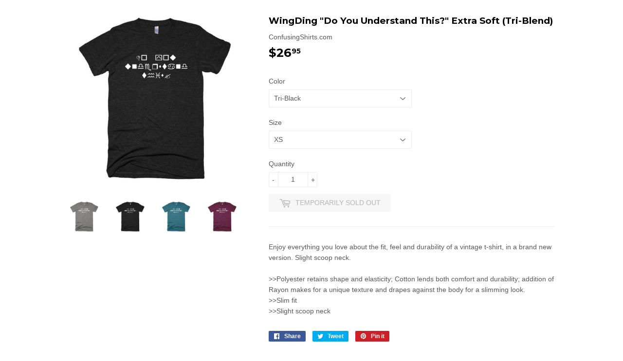

--- FILE ---
content_type: text/html; charset=utf-8
request_url: https://thewhatevernetwork.com/collections/confusing-shirts/products/wingding-do-you-understand-this-premium-t-shirt
body_size: 23783
content:
<!doctype html>
<!--[if lt IE 7]><html class="no-js lt-ie9 lt-ie8 lt-ie7" lang="en"> <![endif]-->
<!--[if IE 7]><html class="no-js lt-ie9 lt-ie8" lang="en"> <![endif]-->
<!--[if IE 8]><html class="no-js lt-ie9" lang="en"> <![endif]-->
<!--[if IE 9 ]><html class="ie9 no-js"> <![endif]-->
<!--[if (gt IE 9)|!(IE)]><!--> <html class="no-touch no-js"> <!--<![endif]-->
<head>
<script data-ad-client="ca-pub-3649352889511182" async src="https://pagead2.googlesyndication.com/pagead/js/adsbygoogle.js"></script>
  <!-- Basic page needs ================================================== -->
  <meta charset="utf-8">
  <meta http-equiv="X-UA-Compatible" content="IE=edge,chrome=1">
  
  <link rel="shortcut icon" href="//thewhatevernetwork.com/cdn/shop/files/Favicon_W-fromWhatever-square_32x32.gif?v=1614736792" type="image/png" />
  
  <!-- Title and description ================================================== -->
  <title>
  WingDing &quot;Do You Understand This?&quot; Extra Soft (Tri-Blend) &ndash; The WHATEVER Network!
  </title>
  
    <meta name="description" content="Enjoy everything you love about the fit, feel and durability of a vintage t-shirt, in a brand new version. Slight scoop neck. &amp;gt;&amp;gt;Polyester retains shape and elasticity; Cotton lends both comfort and durability; addition of Rayon makes for a unique texture and drapes against the body for a slimming look. &amp;gt;&amp;gt;Sl">
  
  <!-- Product meta ================================================== -->
  
<meta property="og:site_name" content="The WHATEVER Network!">
<meta property="og:url" content="https://thewhatevernetwork.com/products/wingding-do-you-understand-this-premium-t-shirt">
<meta property="og:title" content="WingDing &quot;Do You Understand This?&quot; Extra Soft (Tri-Blend)">
<meta property="og:type" content="product">
<meta property="og:description" content="Enjoy everything you love about the fit, feel and durability of a vintage t-shirt, in a brand new version. Slight scoop neck. &amp;gt;&amp;gt;Polyester retains shape and elasticity; Cotton lends both comfort and durability; addition of Rayon makes for a unique texture and drapes against the body for a slimming look. &amp;gt;&amp;gt;Sl"><meta property="og:price:amount" content="26.95">
  <meta property="og:price:currency" content="USD"><meta property="og:image" content="http://thewhatevernetwork.com/cdn/shop/products/mockup-c8444744_1024x1024.jpg?v=1465927867"><meta property="og:image" content="http://thewhatevernetwork.com/cdn/shop/products/mockup-f6b43dee_1024x1024.jpg?v=1465927867"><meta property="og:image" content="http://thewhatevernetwork.com/cdn/shop/products/mockup-4e6a1634_1024x1024.jpg?v=1465927867">
<meta property="og:image:secure_url" content="https://thewhatevernetwork.com/cdn/shop/products/mockup-c8444744_1024x1024.jpg?v=1465927867"><meta property="og:image:secure_url" content="https://thewhatevernetwork.com/cdn/shop/products/mockup-f6b43dee_1024x1024.jpg?v=1465927867"><meta property="og:image:secure_url" content="https://thewhatevernetwork.com/cdn/shop/products/mockup-4e6a1634_1024x1024.jpg?v=1465927867">


  <meta name="twitter:site" content="@startupwhatever">


  <meta name="twitter:card" content="summary_large_image">
  <meta name="twitter:image" content="https://thewhatevernetwork.com/cdn/shop/products/mockup-c8444744_1024x1024.jpg?v=1465927867">
  <meta name="twitter:image:width" content="480">
  <meta name="twitter:image:height" content="480">

<meta name="twitter:title" content="WingDing &quot;Do You Understand This?&quot; Extra Soft (Tri-Blend)">
<meta name="twitter:description" content="Enjoy everything you love about the fit, feel and durability of a vintage t-shirt, in a brand new version. Slight scoop neck. &amp;gt;&amp;gt;Polyester retains shape and elasticity; Cotton lends both comfort and durability; addition of Rayon makes for a unique texture and drapes against the body for a slimming look. &amp;gt;&amp;gt;Sl">

  <!-- Helpers ================================================== -->
  <link rel="canonical" href="https://thewhatevernetwork.com/products/wingding-do-you-understand-this-premium-t-shirt">
  <meta name="viewport" content="width=device-width,initial-scale=1">

  <!-- CSS ================================================== -->
  <link href="//thewhatevernetwork.com/cdn/shop/t/7/assets/theme.scss.css?v=37814458689235663911757798616" rel="stylesheet" type="text/css" media="all" />
  

  
    
    
    <link href="//fonts.googleapis.com/css?family=Montserrat:700" rel="stylesheet" type="text/css" media="all" />
  



  <!-- Header hook for plugins ================================================== -->
  <script>window.performance && window.performance.mark && window.performance.mark('shopify.content_for_header.start');</script><meta id="shopify-digital-wallet" name="shopify-digital-wallet" content="/13101521/digital_wallets/dialog">
<meta name="shopify-checkout-api-token" content="03ef6c298142431a77f30387c30276e8">
<meta id="in-context-paypal-metadata" data-shop-id="13101521" data-venmo-supported="false" data-environment="production" data-locale="en_US" data-paypal-v4="true" data-currency="USD">
<link rel="alternate" type="application/json+oembed" href="https://thewhatevernetwork.com/products/wingding-do-you-understand-this-premium-t-shirt.oembed">
<script async="async" src="/checkouts/internal/preloads.js?locale=en-US"></script>
<link rel="preconnect" href="https://shop.app" crossorigin="anonymous">
<script async="async" src="https://shop.app/checkouts/internal/preloads.js?locale=en-US&shop_id=13101521" crossorigin="anonymous"></script>
<script id="apple-pay-shop-capabilities" type="application/json">{"shopId":13101521,"countryCode":"US","currencyCode":"USD","merchantCapabilities":["supports3DS"],"merchantId":"gid:\/\/shopify\/Shop\/13101521","merchantName":"The WHATEVER Network!","requiredBillingContactFields":["postalAddress","email"],"requiredShippingContactFields":["postalAddress","email"],"shippingType":"shipping","supportedNetworks":["visa","masterCard","amex","discover","elo","jcb"],"total":{"type":"pending","label":"The WHATEVER Network!","amount":"1.00"},"shopifyPaymentsEnabled":true,"supportsSubscriptions":true}</script>
<script id="shopify-features" type="application/json">{"accessToken":"03ef6c298142431a77f30387c30276e8","betas":["rich-media-storefront-analytics"],"domain":"thewhatevernetwork.com","predictiveSearch":true,"shopId":13101521,"locale":"en"}</script>
<script>var Shopify = Shopify || {};
Shopify.shop = "the-whatever-network.myshopify.com";
Shopify.locale = "en";
Shopify.currency = {"active":"USD","rate":"1.0"};
Shopify.country = "US";
Shopify.theme = {"name":"Supply Main","id":188073363,"schema_name":"Supply","schema_version":"2.0.6","theme_store_id":679,"role":"main"};
Shopify.theme.handle = "null";
Shopify.theme.style = {"id":null,"handle":null};
Shopify.cdnHost = "thewhatevernetwork.com/cdn";
Shopify.routes = Shopify.routes || {};
Shopify.routes.root = "/";</script>
<script type="module">!function(o){(o.Shopify=o.Shopify||{}).modules=!0}(window);</script>
<script>!function(o){function n(){var o=[];function n(){o.push(Array.prototype.slice.apply(arguments))}return n.q=o,n}var t=o.Shopify=o.Shopify||{};t.loadFeatures=n(),t.autoloadFeatures=n()}(window);</script>
<script>
  window.ShopifyPay = window.ShopifyPay || {};
  window.ShopifyPay.apiHost = "shop.app\/pay";
  window.ShopifyPay.redirectState = null;
</script>
<script id="shop-js-analytics" type="application/json">{"pageType":"product"}</script>
<script defer="defer" async type="module" src="//thewhatevernetwork.com/cdn/shopifycloud/shop-js/modules/v2/client.init-shop-cart-sync_WVOgQShq.en.esm.js"></script>
<script defer="defer" async type="module" src="//thewhatevernetwork.com/cdn/shopifycloud/shop-js/modules/v2/chunk.common_C_13GLB1.esm.js"></script>
<script defer="defer" async type="module" src="//thewhatevernetwork.com/cdn/shopifycloud/shop-js/modules/v2/chunk.modal_CLfMGd0m.esm.js"></script>
<script type="module">
  await import("//thewhatevernetwork.com/cdn/shopifycloud/shop-js/modules/v2/client.init-shop-cart-sync_WVOgQShq.en.esm.js");
await import("//thewhatevernetwork.com/cdn/shopifycloud/shop-js/modules/v2/chunk.common_C_13GLB1.esm.js");
await import("//thewhatevernetwork.com/cdn/shopifycloud/shop-js/modules/v2/chunk.modal_CLfMGd0m.esm.js");

  window.Shopify.SignInWithShop?.initShopCartSync?.({"fedCMEnabled":true,"windoidEnabled":true});

</script>
<script>
  window.Shopify = window.Shopify || {};
  if (!window.Shopify.featureAssets) window.Shopify.featureAssets = {};
  window.Shopify.featureAssets['shop-js'] = {"shop-cart-sync":["modules/v2/client.shop-cart-sync_DuR37GeY.en.esm.js","modules/v2/chunk.common_C_13GLB1.esm.js","modules/v2/chunk.modal_CLfMGd0m.esm.js"],"init-fed-cm":["modules/v2/client.init-fed-cm_BucUoe6W.en.esm.js","modules/v2/chunk.common_C_13GLB1.esm.js","modules/v2/chunk.modal_CLfMGd0m.esm.js"],"shop-toast-manager":["modules/v2/client.shop-toast-manager_B0JfrpKj.en.esm.js","modules/v2/chunk.common_C_13GLB1.esm.js","modules/v2/chunk.modal_CLfMGd0m.esm.js"],"init-shop-cart-sync":["modules/v2/client.init-shop-cart-sync_WVOgQShq.en.esm.js","modules/v2/chunk.common_C_13GLB1.esm.js","modules/v2/chunk.modal_CLfMGd0m.esm.js"],"shop-button":["modules/v2/client.shop-button_B_U3bv27.en.esm.js","modules/v2/chunk.common_C_13GLB1.esm.js","modules/v2/chunk.modal_CLfMGd0m.esm.js"],"init-windoid":["modules/v2/client.init-windoid_DuP9q_di.en.esm.js","modules/v2/chunk.common_C_13GLB1.esm.js","modules/v2/chunk.modal_CLfMGd0m.esm.js"],"shop-cash-offers":["modules/v2/client.shop-cash-offers_BmULhtno.en.esm.js","modules/v2/chunk.common_C_13GLB1.esm.js","modules/v2/chunk.modal_CLfMGd0m.esm.js"],"pay-button":["modules/v2/client.pay-button_CrPSEbOK.en.esm.js","modules/v2/chunk.common_C_13GLB1.esm.js","modules/v2/chunk.modal_CLfMGd0m.esm.js"],"init-customer-accounts":["modules/v2/client.init-customer-accounts_jNk9cPYQ.en.esm.js","modules/v2/client.shop-login-button_DJ5ldayH.en.esm.js","modules/v2/chunk.common_C_13GLB1.esm.js","modules/v2/chunk.modal_CLfMGd0m.esm.js"],"avatar":["modules/v2/client.avatar_BTnouDA3.en.esm.js"],"checkout-modal":["modules/v2/client.checkout-modal_pBPyh9w8.en.esm.js","modules/v2/chunk.common_C_13GLB1.esm.js","modules/v2/chunk.modal_CLfMGd0m.esm.js"],"init-shop-for-new-customer-accounts":["modules/v2/client.init-shop-for-new-customer-accounts_BUoCy7a5.en.esm.js","modules/v2/client.shop-login-button_DJ5ldayH.en.esm.js","modules/v2/chunk.common_C_13GLB1.esm.js","modules/v2/chunk.modal_CLfMGd0m.esm.js"],"init-customer-accounts-sign-up":["modules/v2/client.init-customer-accounts-sign-up_CnczCz9H.en.esm.js","modules/v2/client.shop-login-button_DJ5ldayH.en.esm.js","modules/v2/chunk.common_C_13GLB1.esm.js","modules/v2/chunk.modal_CLfMGd0m.esm.js"],"init-shop-email-lookup-coordinator":["modules/v2/client.init-shop-email-lookup-coordinator_CzjY5t9o.en.esm.js","modules/v2/chunk.common_C_13GLB1.esm.js","modules/v2/chunk.modal_CLfMGd0m.esm.js"],"shop-follow-button":["modules/v2/client.shop-follow-button_CsYC63q7.en.esm.js","modules/v2/chunk.common_C_13GLB1.esm.js","modules/v2/chunk.modal_CLfMGd0m.esm.js"],"shop-login-button":["modules/v2/client.shop-login-button_DJ5ldayH.en.esm.js","modules/v2/chunk.common_C_13GLB1.esm.js","modules/v2/chunk.modal_CLfMGd0m.esm.js"],"shop-login":["modules/v2/client.shop-login_B9ccPdmx.en.esm.js","modules/v2/chunk.common_C_13GLB1.esm.js","modules/v2/chunk.modal_CLfMGd0m.esm.js"],"lead-capture":["modules/v2/client.lead-capture_D0K_KgYb.en.esm.js","modules/v2/chunk.common_C_13GLB1.esm.js","modules/v2/chunk.modal_CLfMGd0m.esm.js"],"payment-terms":["modules/v2/client.payment-terms_BWmiNN46.en.esm.js","modules/v2/chunk.common_C_13GLB1.esm.js","modules/v2/chunk.modal_CLfMGd0m.esm.js"]};
</script>
<script>(function() {
  var isLoaded = false;
  function asyncLoad() {
    if (isLoaded) return;
    isLoaded = true;
    var urls = ["\/\/www.powr.io\/powr.js?powr-token=the-whatever-network.myshopify.com\u0026external-type=shopify\u0026shop=the-whatever-network.myshopify.com","https:\/\/chimpstatic.com\/mcjs-connected\/js\/users\/29c920f0da5c41bc36554493d\/929fa4bc6cd11ac478497fc2d.js?shop=the-whatever-network.myshopify.com","\/\/d1liekpayvooaz.cloudfront.net\/apps\/customizery\/customizery.js?shop=the-whatever-network.myshopify.com","https:\/\/chimpstatic.com\/mcjs-connected\/js\/users\/29c920f0da5c41bc36554493d\/2d64c5e8e29fb9bf841e95ccc.js?shop=the-whatever-network.myshopify.com","\/\/cdn.shopify.com\/s\/files\/1\/0875\/2064\/files\/easyslide.js?shop=the-whatever-network.myshopify.com","\/\/cdn.shopify.com\/proxy\/f3794119c88ae2439a1c83b6395d47a5bd03ab26b529ce857959edd9c9daa6b9\/static.cdn.printful.com\/static\/js\/external\/shopify-product-customizer.js?v=0.28\u0026shop=the-whatever-network.myshopify.com\u0026sp-cache-control=cHVibGljLCBtYXgtYWdlPTkwMA","https:\/\/app.teelaunch.com\/sizing-charts-script.js?shop=the-whatever-network.myshopify.com","https:\/\/cdn.hextom.com\/js\/quickannouncementbar.js?shop=the-whatever-network.myshopify.com","https:\/\/cdn.hextom.com\/js\/freeshippingbar.js?shop=the-whatever-network.myshopify.com","https:\/\/cdn.hextom.com\/js\/emailcollectionbar.js?shop=the-whatever-network.myshopify.com"];
    for (var i = 0; i < urls.length; i++) {
      var s = document.createElement('script');
      s.type = 'text/javascript';
      s.async = true;
      s.src = urls[i];
      var x = document.getElementsByTagName('script')[0];
      x.parentNode.insertBefore(s, x);
    }
  };
  if(window.attachEvent) {
    window.attachEvent('onload', asyncLoad);
  } else {
    window.addEventListener('load', asyncLoad, false);
  }
})();</script>
<script id="__st">var __st={"a":13101521,"offset":-18000,"reqid":"19a9b15b-5b1b-47b2-8a5b-cf4338290c20-1769608661","pageurl":"thewhatevernetwork.com\/collections\/confusing-shirts\/products\/wingding-do-you-understand-this-premium-t-shirt","u":"287feebfdc07","p":"product","rtyp":"product","rid":7142485511};</script>
<script>window.ShopifyPaypalV4VisibilityTracking = true;</script>
<script id="captcha-bootstrap">!function(){'use strict';const t='contact',e='account',n='new_comment',o=[[t,t],['blogs',n],['comments',n],[t,'customer']],c=[[e,'customer_login'],[e,'guest_login'],[e,'recover_customer_password'],[e,'create_customer']],r=t=>t.map((([t,e])=>`form[action*='/${t}']:not([data-nocaptcha='true']) input[name='form_type'][value='${e}']`)).join(','),a=t=>()=>t?[...document.querySelectorAll(t)].map((t=>t.form)):[];function s(){const t=[...o],e=r(t);return a(e)}const i='password',u='form_key',d=['recaptcha-v3-token','g-recaptcha-response','h-captcha-response',i],f=()=>{try{return window.sessionStorage}catch{return}},m='__shopify_v',_=t=>t.elements[u];function p(t,e,n=!1){try{const o=window.sessionStorage,c=JSON.parse(o.getItem(e)),{data:r}=function(t){const{data:e,action:n}=t;return t[m]||n?{data:e,action:n}:{data:t,action:n}}(c);for(const[e,n]of Object.entries(r))t.elements[e]&&(t.elements[e].value=n);n&&o.removeItem(e)}catch(o){console.error('form repopulation failed',{error:o})}}const l='form_type',E='cptcha';function T(t){t.dataset[E]=!0}const w=window,h=w.document,L='Shopify',v='ce_forms',y='captcha';let A=!1;((t,e)=>{const n=(g='f06e6c50-85a8-45c8-87d0-21a2b65856fe',I='https://cdn.shopify.com/shopifycloud/storefront-forms-hcaptcha/ce_storefront_forms_captcha_hcaptcha.v1.5.2.iife.js',D={infoText:'Protected by hCaptcha',privacyText:'Privacy',termsText:'Terms'},(t,e,n)=>{const o=w[L][v],c=o.bindForm;if(c)return c(t,g,e,D).then(n);var r;o.q.push([[t,g,e,D],n]),r=I,A||(h.body.append(Object.assign(h.createElement('script'),{id:'captcha-provider',async:!0,src:r})),A=!0)});var g,I,D;w[L]=w[L]||{},w[L][v]=w[L][v]||{},w[L][v].q=[],w[L][y]=w[L][y]||{},w[L][y].protect=function(t,e){n(t,void 0,e),T(t)},Object.freeze(w[L][y]),function(t,e,n,w,h,L){const[v,y,A,g]=function(t,e,n){const i=e?o:[],u=t?c:[],d=[...i,...u],f=r(d),m=r(i),_=r(d.filter((([t,e])=>n.includes(e))));return[a(f),a(m),a(_),s()]}(w,h,L),I=t=>{const e=t.target;return e instanceof HTMLFormElement?e:e&&e.form},D=t=>v().includes(t);t.addEventListener('submit',(t=>{const e=I(t);if(!e)return;const n=D(e)&&!e.dataset.hcaptchaBound&&!e.dataset.recaptchaBound,o=_(e),c=g().includes(e)&&(!o||!o.value);(n||c)&&t.preventDefault(),c&&!n&&(function(t){try{if(!f())return;!function(t){const e=f();if(!e)return;const n=_(t);if(!n)return;const o=n.value;o&&e.removeItem(o)}(t);const e=Array.from(Array(32),(()=>Math.random().toString(36)[2])).join('');!function(t,e){_(t)||t.append(Object.assign(document.createElement('input'),{type:'hidden',name:u})),t.elements[u].value=e}(t,e),function(t,e){const n=f();if(!n)return;const o=[...t.querySelectorAll(`input[type='${i}']`)].map((({name:t})=>t)),c=[...d,...o],r={};for(const[a,s]of new FormData(t).entries())c.includes(a)||(r[a]=s);n.setItem(e,JSON.stringify({[m]:1,action:t.action,data:r}))}(t,e)}catch(e){console.error('failed to persist form',e)}}(e),e.submit())}));const S=(t,e)=>{t&&!t.dataset[E]&&(n(t,e.some((e=>e===t))),T(t))};for(const o of['focusin','change'])t.addEventListener(o,(t=>{const e=I(t);D(e)&&S(e,y())}));const B=e.get('form_key'),M=e.get(l),P=B&&M;t.addEventListener('DOMContentLoaded',(()=>{const t=y();if(P)for(const e of t)e.elements[l].value===M&&p(e,B);[...new Set([...A(),...v().filter((t=>'true'===t.dataset.shopifyCaptcha))])].forEach((e=>S(e,t)))}))}(h,new URLSearchParams(w.location.search),n,t,e,['guest_login'])})(!0,!0)}();</script>
<script integrity="sha256-4kQ18oKyAcykRKYeNunJcIwy7WH5gtpwJnB7kiuLZ1E=" data-source-attribution="shopify.loadfeatures" defer="defer" src="//thewhatevernetwork.com/cdn/shopifycloud/storefront/assets/storefront/load_feature-a0a9edcb.js" crossorigin="anonymous"></script>
<script crossorigin="anonymous" defer="defer" src="//thewhatevernetwork.com/cdn/shopifycloud/storefront/assets/shopify_pay/storefront-65b4c6d7.js?v=20250812"></script>
<script data-source-attribution="shopify.dynamic_checkout.dynamic.init">var Shopify=Shopify||{};Shopify.PaymentButton=Shopify.PaymentButton||{isStorefrontPortableWallets:!0,init:function(){window.Shopify.PaymentButton.init=function(){};var t=document.createElement("script");t.src="https://thewhatevernetwork.com/cdn/shopifycloud/portable-wallets/latest/portable-wallets.en.js",t.type="module",document.head.appendChild(t)}};
</script>
<script data-source-attribution="shopify.dynamic_checkout.buyer_consent">
  function portableWalletsHideBuyerConsent(e){var t=document.getElementById("shopify-buyer-consent"),n=document.getElementById("shopify-subscription-policy-button");t&&n&&(t.classList.add("hidden"),t.setAttribute("aria-hidden","true"),n.removeEventListener("click",e))}function portableWalletsShowBuyerConsent(e){var t=document.getElementById("shopify-buyer-consent"),n=document.getElementById("shopify-subscription-policy-button");t&&n&&(t.classList.remove("hidden"),t.removeAttribute("aria-hidden"),n.addEventListener("click",e))}window.Shopify?.PaymentButton&&(window.Shopify.PaymentButton.hideBuyerConsent=portableWalletsHideBuyerConsent,window.Shopify.PaymentButton.showBuyerConsent=portableWalletsShowBuyerConsent);
</script>
<script data-source-attribution="shopify.dynamic_checkout.cart.bootstrap">document.addEventListener("DOMContentLoaded",(function(){function t(){return document.querySelector("shopify-accelerated-checkout-cart, shopify-accelerated-checkout")}if(t())Shopify.PaymentButton.init();else{new MutationObserver((function(e,n){t()&&(Shopify.PaymentButton.init(),n.disconnect())})).observe(document.body,{childList:!0,subtree:!0})}}));
</script>
<link id="shopify-accelerated-checkout-styles" rel="stylesheet" media="screen" href="https://thewhatevernetwork.com/cdn/shopifycloud/portable-wallets/latest/accelerated-checkout-backwards-compat.css" crossorigin="anonymous">
<style id="shopify-accelerated-checkout-cart">
        #shopify-buyer-consent {
  margin-top: 1em;
  display: inline-block;
  width: 100%;
}

#shopify-buyer-consent.hidden {
  display: none;
}

#shopify-subscription-policy-button {
  background: none;
  border: none;
  padding: 0;
  text-decoration: underline;
  font-size: inherit;
  cursor: pointer;
}

#shopify-subscription-policy-button::before {
  box-shadow: none;
}

      </style>

<script>window.performance && window.performance.mark && window.performance.mark('shopify.content_for_header.end');</script>
  

<!--[if lt IE 9]>
<script src="//cdnjs.cloudflare.com/ajax/libs/html5shiv/3.7.2/html5shiv.min.js" type="text/javascript"></script>
<script src="//thewhatevernetwork.com/cdn/shop/t/7/assets/respond.min.js?v=2979" type="text/javascript"></script>
<link href="//thewhatevernetwork.com/cdn/shop/t/7/assets/respond-proxy.html" id="respond-proxy" rel="respond-proxy" />
<link href="//thewhatevernetwork.com/search?q=677daae7c8350cb7263a336b39ee1b9d" id="respond-redirect" rel="respond-redirect" />
<script src="//thewhatevernetwork.com/search?q=677daae7c8350cb7263a336b39ee1b9d" type="text/javascript"></script>
<![endif]-->
<!--[if (lte IE 9) ]><script src="//thewhatevernetwork.com/cdn/shop/t/7/assets/match-media.min.js?v=2979" type="text/javascript"></script><![endif]-->

  
  

  <script src="//ajax.googleapis.com/ajax/libs/jquery/1.11.0/jquery.min.js" type="text/javascript"></script>


  <!--[if (gt IE 9)|!(IE)]><!--><script src="//thewhatevernetwork.com/cdn/shop/t/7/assets/vendor.js?v=20934897072029105491498927883" defer="defer"></script><!--<![endif]-->
  <!--[if lte IE 9]><script src="//thewhatevernetwork.com/cdn/shop/t/7/assets/vendor.js?v=20934897072029105491498927883"></script><![endif]-->

  <!--[if (gt IE 9)|!(IE)]><!--><script src="//thewhatevernetwork.com/cdn/shop/t/7/assets/theme.js?v=138417828813319857571658256613" defer="defer"></script><!--<![endif]-->
  <!--[if lte IE 9]><script src="//thewhatevernetwork.com/cdn/shop/t/7/assets/theme.js?v=138417828813319857571658256613"></script><![endif]-->


<!-- "snippets/sca-quick-view-init.liquid" was not rendered, the associated app was uninstalled -->
 <!-- BEGIN app block: shopify://apps/pagefly-page-builder/blocks/app-embed/83e179f7-59a0-4589-8c66-c0dddf959200 -->

<!-- BEGIN app snippet: pagefly-cro-ab-testing-main -->







<script>
  ;(function () {
    const url = new URL(window.location)
    const viewParam = url.searchParams.get('view')
    if (viewParam && viewParam.includes('variant-pf-')) {
      url.searchParams.set('pf_v', viewParam)
      url.searchParams.delete('view')
      window.history.replaceState({}, '', url)
    }
  })()
</script>



<script type='module'>
  
  window.PAGEFLY_CRO = window.PAGEFLY_CRO || {}

  window.PAGEFLY_CRO['data_debug'] = {
    original_template_suffix: "REMOVALS2",
    allow_ab_test: false,
    ab_test_start_time: 0,
    ab_test_end_time: 0,
    today_date_time: 1769608662000,
  }
  window.PAGEFLY_CRO['GA4'] = { enabled: false}
</script>

<!-- END app snippet -->








  <script src='https://cdn.shopify.com/extensions/019bf883-1122-7445-9dca-5d60e681c2c8/pagefly-page-builder-216/assets/pagefly-helper.js' defer='defer'></script>

  <script src='https://cdn.shopify.com/extensions/019bf883-1122-7445-9dca-5d60e681c2c8/pagefly-page-builder-216/assets/pagefly-general-helper.js' defer='defer'></script>

  <script src='https://cdn.shopify.com/extensions/019bf883-1122-7445-9dca-5d60e681c2c8/pagefly-page-builder-216/assets/pagefly-snap-slider.js' defer='defer'></script>

  <script src='https://cdn.shopify.com/extensions/019bf883-1122-7445-9dca-5d60e681c2c8/pagefly-page-builder-216/assets/pagefly-slideshow-v3.js' defer='defer'></script>

  <script src='https://cdn.shopify.com/extensions/019bf883-1122-7445-9dca-5d60e681c2c8/pagefly-page-builder-216/assets/pagefly-slideshow-v4.js' defer='defer'></script>

  <script src='https://cdn.shopify.com/extensions/019bf883-1122-7445-9dca-5d60e681c2c8/pagefly-page-builder-216/assets/pagefly-glider.js' defer='defer'></script>

  <script src='https://cdn.shopify.com/extensions/019bf883-1122-7445-9dca-5d60e681c2c8/pagefly-page-builder-216/assets/pagefly-slideshow-v1-v2.js' defer='defer'></script>

  <script src='https://cdn.shopify.com/extensions/019bf883-1122-7445-9dca-5d60e681c2c8/pagefly-page-builder-216/assets/pagefly-product-media.js' defer='defer'></script>

  <script src='https://cdn.shopify.com/extensions/019bf883-1122-7445-9dca-5d60e681c2c8/pagefly-page-builder-216/assets/pagefly-product.js' defer='defer'></script>


<script id='pagefly-helper-data' type='application/json'>
  {
    "page_optimization": {
      "assets_prefetching": false
    },
    "elements_asset_mapper": {
      "Accordion": "https://cdn.shopify.com/extensions/019bf883-1122-7445-9dca-5d60e681c2c8/pagefly-page-builder-216/assets/pagefly-accordion.js",
      "Accordion3": "https://cdn.shopify.com/extensions/019bf883-1122-7445-9dca-5d60e681c2c8/pagefly-page-builder-216/assets/pagefly-accordion3.js",
      "CountDown": "https://cdn.shopify.com/extensions/019bf883-1122-7445-9dca-5d60e681c2c8/pagefly-page-builder-216/assets/pagefly-countdown.js",
      "GMap1": "https://cdn.shopify.com/extensions/019bf883-1122-7445-9dca-5d60e681c2c8/pagefly-page-builder-216/assets/pagefly-gmap.js",
      "GMap2": "https://cdn.shopify.com/extensions/019bf883-1122-7445-9dca-5d60e681c2c8/pagefly-page-builder-216/assets/pagefly-gmap.js",
      "GMapBasicV2": "https://cdn.shopify.com/extensions/019bf883-1122-7445-9dca-5d60e681c2c8/pagefly-page-builder-216/assets/pagefly-gmap.js",
      "GMapAdvancedV2": "https://cdn.shopify.com/extensions/019bf883-1122-7445-9dca-5d60e681c2c8/pagefly-page-builder-216/assets/pagefly-gmap.js",
      "HTML.Video": "https://cdn.shopify.com/extensions/019bf883-1122-7445-9dca-5d60e681c2c8/pagefly-page-builder-216/assets/pagefly-htmlvideo.js",
      "HTML.Video2": "https://cdn.shopify.com/extensions/019bf883-1122-7445-9dca-5d60e681c2c8/pagefly-page-builder-216/assets/pagefly-htmlvideo2.js",
      "HTML.Video3": "https://cdn.shopify.com/extensions/019bf883-1122-7445-9dca-5d60e681c2c8/pagefly-page-builder-216/assets/pagefly-htmlvideo2.js",
      "BackgroundVideo": "https://cdn.shopify.com/extensions/019bf883-1122-7445-9dca-5d60e681c2c8/pagefly-page-builder-216/assets/pagefly-htmlvideo2.js",
      "Instagram": "https://cdn.shopify.com/extensions/019bf883-1122-7445-9dca-5d60e681c2c8/pagefly-page-builder-216/assets/pagefly-instagram.js",
      "Instagram2": "https://cdn.shopify.com/extensions/019bf883-1122-7445-9dca-5d60e681c2c8/pagefly-page-builder-216/assets/pagefly-instagram.js",
      "Insta3": "https://cdn.shopify.com/extensions/019bf883-1122-7445-9dca-5d60e681c2c8/pagefly-page-builder-216/assets/pagefly-instagram3.js",
      "Tabs": "https://cdn.shopify.com/extensions/019bf883-1122-7445-9dca-5d60e681c2c8/pagefly-page-builder-216/assets/pagefly-tab.js",
      "Tabs3": "https://cdn.shopify.com/extensions/019bf883-1122-7445-9dca-5d60e681c2c8/pagefly-page-builder-216/assets/pagefly-tab3.js",
      "ProductBox": "https://cdn.shopify.com/extensions/019bf883-1122-7445-9dca-5d60e681c2c8/pagefly-page-builder-216/assets/pagefly-cart.js",
      "FBPageBox2": "https://cdn.shopify.com/extensions/019bf883-1122-7445-9dca-5d60e681c2c8/pagefly-page-builder-216/assets/pagefly-facebook.js",
      "FBLikeButton2": "https://cdn.shopify.com/extensions/019bf883-1122-7445-9dca-5d60e681c2c8/pagefly-page-builder-216/assets/pagefly-facebook.js",
      "TwitterFeed2": "https://cdn.shopify.com/extensions/019bf883-1122-7445-9dca-5d60e681c2c8/pagefly-page-builder-216/assets/pagefly-twitter.js",
      "Paragraph4": "https://cdn.shopify.com/extensions/019bf883-1122-7445-9dca-5d60e681c2c8/pagefly-page-builder-216/assets/pagefly-paragraph4.js",

      "AliReviews": "https://cdn.shopify.com/extensions/019bf883-1122-7445-9dca-5d60e681c2c8/pagefly-page-builder-216/assets/pagefly-3rd-elements.js",
      "BackInStock": "https://cdn.shopify.com/extensions/019bf883-1122-7445-9dca-5d60e681c2c8/pagefly-page-builder-216/assets/pagefly-3rd-elements.js",
      "GloboBackInStock": "https://cdn.shopify.com/extensions/019bf883-1122-7445-9dca-5d60e681c2c8/pagefly-page-builder-216/assets/pagefly-3rd-elements.js",
      "GrowaveWishlist": "https://cdn.shopify.com/extensions/019bf883-1122-7445-9dca-5d60e681c2c8/pagefly-page-builder-216/assets/pagefly-3rd-elements.js",
      "InfiniteOptionsShopPad": "https://cdn.shopify.com/extensions/019bf883-1122-7445-9dca-5d60e681c2c8/pagefly-page-builder-216/assets/pagefly-3rd-elements.js",
      "InkybayProductPersonalizer": "https://cdn.shopify.com/extensions/019bf883-1122-7445-9dca-5d60e681c2c8/pagefly-page-builder-216/assets/pagefly-3rd-elements.js",
      "LimeSpot": "https://cdn.shopify.com/extensions/019bf883-1122-7445-9dca-5d60e681c2c8/pagefly-page-builder-216/assets/pagefly-3rd-elements.js",
      "Loox": "https://cdn.shopify.com/extensions/019bf883-1122-7445-9dca-5d60e681c2c8/pagefly-page-builder-216/assets/pagefly-3rd-elements.js",
      "Opinew": "https://cdn.shopify.com/extensions/019bf883-1122-7445-9dca-5d60e681c2c8/pagefly-page-builder-216/assets/pagefly-3rd-elements.js",
      "Powr": "https://cdn.shopify.com/extensions/019bf883-1122-7445-9dca-5d60e681c2c8/pagefly-page-builder-216/assets/pagefly-3rd-elements.js",
      "ProductReviews": "https://cdn.shopify.com/extensions/019bf883-1122-7445-9dca-5d60e681c2c8/pagefly-page-builder-216/assets/pagefly-3rd-elements.js",
      "PushOwl": "https://cdn.shopify.com/extensions/019bf883-1122-7445-9dca-5d60e681c2c8/pagefly-page-builder-216/assets/pagefly-3rd-elements.js",
      "ReCharge": "https://cdn.shopify.com/extensions/019bf883-1122-7445-9dca-5d60e681c2c8/pagefly-page-builder-216/assets/pagefly-3rd-elements.js",
      "Rivyo": "https://cdn.shopify.com/extensions/019bf883-1122-7445-9dca-5d60e681c2c8/pagefly-page-builder-216/assets/pagefly-3rd-elements.js",
      "TrackingMore": "https://cdn.shopify.com/extensions/019bf883-1122-7445-9dca-5d60e681c2c8/pagefly-page-builder-216/assets/pagefly-3rd-elements.js",
      "Vitals": "https://cdn.shopify.com/extensions/019bf883-1122-7445-9dca-5d60e681c2c8/pagefly-page-builder-216/assets/pagefly-3rd-elements.js",
      "Wiser": "https://cdn.shopify.com/extensions/019bf883-1122-7445-9dca-5d60e681c2c8/pagefly-page-builder-216/assets/pagefly-3rd-elements.js"
    },
    "custom_elements_mapper": {
      "pf-click-action-element": "https://cdn.shopify.com/extensions/019bf883-1122-7445-9dca-5d60e681c2c8/pagefly-page-builder-216/assets/pagefly-click-action-element.js",
      "pf-dialog-element": "https://cdn.shopify.com/extensions/019bf883-1122-7445-9dca-5d60e681c2c8/pagefly-page-builder-216/assets/pagefly-dialog-element.js"
    }
  }
</script>


<!-- END app block --><link href="https://monorail-edge.shopifysvc.com" rel="dns-prefetch">
<script>(function(){if ("sendBeacon" in navigator && "performance" in window) {try {var session_token_from_headers = performance.getEntriesByType('navigation')[0].serverTiming.find(x => x.name == '_s').description;} catch {var session_token_from_headers = undefined;}var session_cookie_matches = document.cookie.match(/_shopify_s=([^;]*)/);var session_token_from_cookie = session_cookie_matches && session_cookie_matches.length === 2 ? session_cookie_matches[1] : "";var session_token = session_token_from_headers || session_token_from_cookie || "";function handle_abandonment_event(e) {var entries = performance.getEntries().filter(function(entry) {return /monorail-edge.shopifysvc.com/.test(entry.name);});if (!window.abandonment_tracked && entries.length === 0) {window.abandonment_tracked = true;var currentMs = Date.now();var navigation_start = performance.timing.navigationStart;var payload = {shop_id: 13101521,url: window.location.href,navigation_start,duration: currentMs - navigation_start,session_token,page_type: "product"};window.navigator.sendBeacon("https://monorail-edge.shopifysvc.com/v1/produce", JSON.stringify({schema_id: "online_store_buyer_site_abandonment/1.1",payload: payload,metadata: {event_created_at_ms: currentMs,event_sent_at_ms: currentMs}}));}}window.addEventListener('pagehide', handle_abandonment_event);}}());</script>
<script id="web-pixels-manager-setup">(function e(e,d,r,n,o){if(void 0===o&&(o={}),!Boolean(null===(a=null===(i=window.Shopify)||void 0===i?void 0:i.analytics)||void 0===a?void 0:a.replayQueue)){var i,a;window.Shopify=window.Shopify||{};var t=window.Shopify;t.analytics=t.analytics||{};var s=t.analytics;s.replayQueue=[],s.publish=function(e,d,r){return s.replayQueue.push([e,d,r]),!0};try{self.performance.mark("wpm:start")}catch(e){}var l=function(){var e={modern:/Edge?\/(1{2}[4-9]|1[2-9]\d|[2-9]\d{2}|\d{4,})\.\d+(\.\d+|)|Firefox\/(1{2}[4-9]|1[2-9]\d|[2-9]\d{2}|\d{4,})\.\d+(\.\d+|)|Chrom(ium|e)\/(9{2}|\d{3,})\.\d+(\.\d+|)|(Maci|X1{2}).+ Version\/(15\.\d+|(1[6-9]|[2-9]\d|\d{3,})\.\d+)([,.]\d+|)( \(\w+\)|)( Mobile\/\w+|) Safari\/|Chrome.+OPR\/(9{2}|\d{3,})\.\d+\.\d+|(CPU[ +]OS|iPhone[ +]OS|CPU[ +]iPhone|CPU IPhone OS|CPU iPad OS)[ +]+(15[._]\d+|(1[6-9]|[2-9]\d|\d{3,})[._]\d+)([._]\d+|)|Android:?[ /-](13[3-9]|1[4-9]\d|[2-9]\d{2}|\d{4,})(\.\d+|)(\.\d+|)|Android.+Firefox\/(13[5-9]|1[4-9]\d|[2-9]\d{2}|\d{4,})\.\d+(\.\d+|)|Android.+Chrom(ium|e)\/(13[3-9]|1[4-9]\d|[2-9]\d{2}|\d{4,})\.\d+(\.\d+|)|SamsungBrowser\/([2-9]\d|\d{3,})\.\d+/,legacy:/Edge?\/(1[6-9]|[2-9]\d|\d{3,})\.\d+(\.\d+|)|Firefox\/(5[4-9]|[6-9]\d|\d{3,})\.\d+(\.\d+|)|Chrom(ium|e)\/(5[1-9]|[6-9]\d|\d{3,})\.\d+(\.\d+|)([\d.]+$|.*Safari\/(?![\d.]+ Edge\/[\d.]+$))|(Maci|X1{2}).+ Version\/(10\.\d+|(1[1-9]|[2-9]\d|\d{3,})\.\d+)([,.]\d+|)( \(\w+\)|)( Mobile\/\w+|) Safari\/|Chrome.+OPR\/(3[89]|[4-9]\d|\d{3,})\.\d+\.\d+|(CPU[ +]OS|iPhone[ +]OS|CPU[ +]iPhone|CPU IPhone OS|CPU iPad OS)[ +]+(10[._]\d+|(1[1-9]|[2-9]\d|\d{3,})[._]\d+)([._]\d+|)|Android:?[ /-](13[3-9]|1[4-9]\d|[2-9]\d{2}|\d{4,})(\.\d+|)(\.\d+|)|Mobile Safari.+OPR\/([89]\d|\d{3,})\.\d+\.\d+|Android.+Firefox\/(13[5-9]|1[4-9]\d|[2-9]\d{2}|\d{4,})\.\d+(\.\d+|)|Android.+Chrom(ium|e)\/(13[3-9]|1[4-9]\d|[2-9]\d{2}|\d{4,})\.\d+(\.\d+|)|Android.+(UC? ?Browser|UCWEB|U3)[ /]?(15\.([5-9]|\d{2,})|(1[6-9]|[2-9]\d|\d{3,})\.\d+)\.\d+|SamsungBrowser\/(5\.\d+|([6-9]|\d{2,})\.\d+)|Android.+MQ{2}Browser\/(14(\.(9|\d{2,})|)|(1[5-9]|[2-9]\d|\d{3,})(\.\d+|))(\.\d+|)|K[Aa][Ii]OS\/(3\.\d+|([4-9]|\d{2,})\.\d+)(\.\d+|)/},d=e.modern,r=e.legacy,n=navigator.userAgent;return n.match(d)?"modern":n.match(r)?"legacy":"unknown"}(),u="modern"===l?"modern":"legacy",c=(null!=n?n:{modern:"",legacy:""})[u],f=function(e){return[e.baseUrl,"/wpm","/b",e.hashVersion,"modern"===e.buildTarget?"m":"l",".js"].join("")}({baseUrl:d,hashVersion:r,buildTarget:u}),m=function(e){var d=e.version,r=e.bundleTarget,n=e.surface,o=e.pageUrl,i=e.monorailEndpoint;return{emit:function(e){var a=e.status,t=e.errorMsg,s=(new Date).getTime(),l=JSON.stringify({metadata:{event_sent_at_ms:s},events:[{schema_id:"web_pixels_manager_load/3.1",payload:{version:d,bundle_target:r,page_url:o,status:a,surface:n,error_msg:t},metadata:{event_created_at_ms:s}}]});if(!i)return console&&console.warn&&console.warn("[Web Pixels Manager] No Monorail endpoint provided, skipping logging."),!1;try{return self.navigator.sendBeacon.bind(self.navigator)(i,l)}catch(e){}var u=new XMLHttpRequest;try{return u.open("POST",i,!0),u.setRequestHeader("Content-Type","text/plain"),u.send(l),!0}catch(e){return console&&console.warn&&console.warn("[Web Pixels Manager] Got an unhandled error while logging to Monorail."),!1}}}}({version:r,bundleTarget:l,surface:e.surface,pageUrl:self.location.href,monorailEndpoint:e.monorailEndpoint});try{o.browserTarget=l,function(e){var d=e.src,r=e.async,n=void 0===r||r,o=e.onload,i=e.onerror,a=e.sri,t=e.scriptDataAttributes,s=void 0===t?{}:t,l=document.createElement("script"),u=document.querySelector("head"),c=document.querySelector("body");if(l.async=n,l.src=d,a&&(l.integrity=a,l.crossOrigin="anonymous"),s)for(var f in s)if(Object.prototype.hasOwnProperty.call(s,f))try{l.dataset[f]=s[f]}catch(e){}if(o&&l.addEventListener("load",o),i&&l.addEventListener("error",i),u)u.appendChild(l);else{if(!c)throw new Error("Did not find a head or body element to append the script");c.appendChild(l)}}({src:f,async:!0,onload:function(){if(!function(){var e,d;return Boolean(null===(d=null===(e=window.Shopify)||void 0===e?void 0:e.analytics)||void 0===d?void 0:d.initialized)}()){var d=window.webPixelsManager.init(e)||void 0;if(d){var r=window.Shopify.analytics;r.replayQueue.forEach((function(e){var r=e[0],n=e[1],o=e[2];d.publishCustomEvent(r,n,o)})),r.replayQueue=[],r.publish=d.publishCustomEvent,r.visitor=d.visitor,r.initialized=!0}}},onerror:function(){return m.emit({status:"failed",errorMsg:"".concat(f," has failed to load")})},sri:function(e){var d=/^sha384-[A-Za-z0-9+/=]+$/;return"string"==typeof e&&d.test(e)}(c)?c:"",scriptDataAttributes:o}),m.emit({status:"loading"})}catch(e){m.emit({status:"failed",errorMsg:(null==e?void 0:e.message)||"Unknown error"})}}})({shopId: 13101521,storefrontBaseUrl: "https://thewhatevernetwork.com",extensionsBaseUrl: "https://extensions.shopifycdn.com/cdn/shopifycloud/web-pixels-manager",monorailEndpoint: "https://monorail-edge.shopifysvc.com/unstable/produce_batch",surface: "storefront-renderer",enabledBetaFlags: ["2dca8a86"],webPixelsConfigList: [{"id":"51183679","configuration":"{\"tagID\":\"2613779664580\"}","eventPayloadVersion":"v1","runtimeContext":"STRICT","scriptVersion":"18031546ee651571ed29edbe71a3550b","type":"APP","apiClientId":3009811,"privacyPurposes":["ANALYTICS","MARKETING","SALE_OF_DATA"],"dataSharingAdjustments":{"protectedCustomerApprovalScopes":["read_customer_address","read_customer_email","read_customer_name","read_customer_personal_data","read_customer_phone"]}},{"id":"51314751","eventPayloadVersion":"v1","runtimeContext":"LAX","scriptVersion":"1","type":"CUSTOM","privacyPurposes":["MARKETING"],"name":"Meta pixel (migrated)"},{"id":"102531135","eventPayloadVersion":"v1","runtimeContext":"LAX","scriptVersion":"1","type":"CUSTOM","privacyPurposes":["ANALYTICS"],"name":"Google Analytics tag (migrated)"},{"id":"shopify-app-pixel","configuration":"{}","eventPayloadVersion":"v1","runtimeContext":"STRICT","scriptVersion":"0450","apiClientId":"shopify-pixel","type":"APP","privacyPurposes":["ANALYTICS","MARKETING"]},{"id":"shopify-custom-pixel","eventPayloadVersion":"v1","runtimeContext":"LAX","scriptVersion":"0450","apiClientId":"shopify-pixel","type":"CUSTOM","privacyPurposes":["ANALYTICS","MARKETING"]}],isMerchantRequest: false,initData: {"shop":{"name":"The WHATEVER Network!","paymentSettings":{"currencyCode":"USD"},"myshopifyDomain":"the-whatever-network.myshopify.com","countryCode":"US","storefrontUrl":"https:\/\/thewhatevernetwork.com"},"customer":null,"cart":null,"checkout":null,"productVariants":[{"price":{"amount":26.95,"currencyCode":"USD"},"product":{"title":"WingDing \"Do You Understand This?\" Extra Soft (Tri-Blend)","vendor":"ConfusingShirts.com","id":"7142485511","untranslatedTitle":"WingDing \"Do You Understand This?\" Extra Soft (Tri-Blend)","url":"\/products\/wingding-do-you-understand-this-premium-t-shirt","type":"Shirt"},"id":"22677787847","image":{"src":"\/\/thewhatevernetwork.com\/cdn\/shop\/products\/mockup-f6b43dee.jpg?v=1465927867"},"sku":"6162945","title":"Tri-Black \/ XS","untranslatedTitle":"Tri-Black \/ XS"},{"price":{"amount":26.95,"currencyCode":"USD"},"product":{"title":"WingDing \"Do You Understand This?\" Extra Soft (Tri-Blend)","vendor":"ConfusingShirts.com","id":"7142485511","untranslatedTitle":"WingDing \"Do You Understand This?\" Extra Soft (Tri-Blend)","url":"\/products\/wingding-do-you-understand-this-premium-t-shirt","type":"Shirt"},"id":"22677787911","image":{"src":"\/\/thewhatevernetwork.com\/cdn\/shop\/products\/mockup-f6b43dee.jpg?v=1465927867"},"sku":"2393818","title":"Tri-Black \/ S","untranslatedTitle":"Tri-Black \/ S"},{"price":{"amount":26.95,"currencyCode":"USD"},"product":{"title":"WingDing \"Do You Understand This?\" Extra Soft (Tri-Blend)","vendor":"ConfusingShirts.com","id":"7142485511","untranslatedTitle":"WingDing \"Do You Understand This?\" Extra Soft (Tri-Blend)","url":"\/products\/wingding-do-you-understand-this-premium-t-shirt","type":"Shirt"},"id":"22677787975","image":{"src":"\/\/thewhatevernetwork.com\/cdn\/shop\/products\/mockup-f6b43dee.jpg?v=1465927867"},"sku":"9674807","title":"Tri-Black \/ M","untranslatedTitle":"Tri-Black \/ M"},{"price":{"amount":26.95,"currencyCode":"USD"},"product":{"title":"WingDing \"Do You Understand This?\" Extra Soft (Tri-Blend)","vendor":"ConfusingShirts.com","id":"7142485511","untranslatedTitle":"WingDing \"Do You Understand This?\" Extra Soft (Tri-Blend)","url":"\/products\/wingding-do-you-understand-this-premium-t-shirt","type":"Shirt"},"id":"22677788039","image":{"src":"\/\/thewhatevernetwork.com\/cdn\/shop\/products\/mockup-f6b43dee.jpg?v=1465927867"},"sku":"9321863","title":"Tri-Black \/ L","untranslatedTitle":"Tri-Black \/ L"},{"price":{"amount":26.95,"currencyCode":"USD"},"product":{"title":"WingDing \"Do You Understand This?\" Extra Soft (Tri-Blend)","vendor":"ConfusingShirts.com","id":"7142485511","untranslatedTitle":"WingDing \"Do You Understand This?\" Extra Soft (Tri-Blend)","url":"\/products\/wingding-do-you-understand-this-premium-t-shirt","type":"Shirt"},"id":"22677788103","image":{"src":"\/\/thewhatevernetwork.com\/cdn\/shop\/products\/mockup-f6b43dee.jpg?v=1465927867"},"sku":"2839767","title":"Tri-Black \/ XL","untranslatedTitle":"Tri-Black \/ XL"},{"price":{"amount":28.45,"currencyCode":"USD"},"product":{"title":"WingDing \"Do You Understand This?\" Extra Soft (Tri-Blend)","vendor":"ConfusingShirts.com","id":"7142485511","untranslatedTitle":"WingDing \"Do You Understand This?\" Extra Soft (Tri-Blend)","url":"\/products\/wingding-do-you-understand-this-premium-t-shirt","type":"Shirt"},"id":"22677788167","image":{"src":"\/\/thewhatevernetwork.com\/cdn\/shop\/products\/mockup-f6b43dee.jpg?v=1465927867"},"sku":"9734435","title":"Tri-Black \/ 2XL","untranslatedTitle":"Tri-Black \/ 2XL"},{"price":{"amount":26.95,"currencyCode":"USD"},"product":{"title":"WingDing \"Do You Understand This?\" Extra Soft (Tri-Blend)","vendor":"ConfusingShirts.com","id":"7142485511","untranslatedTitle":"WingDing \"Do You Understand This?\" Extra Soft (Tri-Blend)","url":"\/products\/wingding-do-you-understand-this-premium-t-shirt","type":"Shirt"},"id":"22677788231","image":{"src":"\/\/thewhatevernetwork.com\/cdn\/shop\/products\/mockup-c8444744.jpg?v=1465927867"},"sku":"5068424","title":"Athletic Grey \/ XS","untranslatedTitle":"Athletic Grey \/ XS"},{"price":{"amount":26.95,"currencyCode":"USD"},"product":{"title":"WingDing \"Do You Understand This?\" Extra Soft (Tri-Blend)","vendor":"ConfusingShirts.com","id":"7142485511","untranslatedTitle":"WingDing \"Do You Understand This?\" Extra Soft (Tri-Blend)","url":"\/products\/wingding-do-you-understand-this-premium-t-shirt","type":"Shirt"},"id":"22677788295","image":{"src":"\/\/thewhatevernetwork.com\/cdn\/shop\/products\/mockup-c8444744.jpg?v=1465927867"},"sku":"5549030","title":"Athletic Grey \/ S","untranslatedTitle":"Athletic Grey \/ S"},{"price":{"amount":26.95,"currencyCode":"USD"},"product":{"title":"WingDing \"Do You Understand This?\" Extra Soft (Tri-Blend)","vendor":"ConfusingShirts.com","id":"7142485511","untranslatedTitle":"WingDing \"Do You Understand This?\" Extra Soft (Tri-Blend)","url":"\/products\/wingding-do-you-understand-this-premium-t-shirt","type":"Shirt"},"id":"22677788359","image":{"src":"\/\/thewhatevernetwork.com\/cdn\/shop\/products\/mockup-c8444744.jpg?v=1465927867"},"sku":"9233715","title":"Athletic Grey \/ M","untranslatedTitle":"Athletic Grey \/ M"},{"price":{"amount":26.95,"currencyCode":"USD"},"product":{"title":"WingDing \"Do You Understand This?\" Extra Soft (Tri-Blend)","vendor":"ConfusingShirts.com","id":"7142485511","untranslatedTitle":"WingDing \"Do You Understand This?\" Extra Soft (Tri-Blend)","url":"\/products\/wingding-do-you-understand-this-premium-t-shirt","type":"Shirt"},"id":"22677788487","image":{"src":"\/\/thewhatevernetwork.com\/cdn\/shop\/products\/mockup-c8444744.jpg?v=1465927867"},"sku":"1815371","title":"Athletic Grey \/ L","untranslatedTitle":"Athletic Grey \/ L"},{"price":{"amount":26.95,"currencyCode":"USD"},"product":{"title":"WingDing \"Do You Understand This?\" Extra Soft (Tri-Blend)","vendor":"ConfusingShirts.com","id":"7142485511","untranslatedTitle":"WingDing \"Do You Understand This?\" Extra Soft (Tri-Blend)","url":"\/products\/wingding-do-you-understand-this-premium-t-shirt","type":"Shirt"},"id":"22677788551","image":{"src":"\/\/thewhatevernetwork.com\/cdn\/shop\/products\/mockup-c8444744.jpg?v=1465927867"},"sku":"4258815","title":"Athletic Grey \/ XL","untranslatedTitle":"Athletic Grey \/ XL"},{"price":{"amount":28.45,"currencyCode":"USD"},"product":{"title":"WingDing \"Do You Understand This?\" Extra Soft (Tri-Blend)","vendor":"ConfusingShirts.com","id":"7142485511","untranslatedTitle":"WingDing \"Do You Understand This?\" Extra Soft (Tri-Blend)","url":"\/products\/wingding-do-you-understand-this-premium-t-shirt","type":"Shirt"},"id":"22677788615","image":{"src":"\/\/thewhatevernetwork.com\/cdn\/shop\/products\/mockup-c8444744.jpg?v=1465927867"},"sku":"9781423","title":"Athletic Grey \/ 2XL","untranslatedTitle":"Athletic Grey \/ 2XL"},{"price":{"amount":26.95,"currencyCode":"USD"},"product":{"title":"WingDing \"Do You Understand This?\" Extra Soft (Tri-Blend)","vendor":"ConfusingShirts.com","id":"7142485511","untranslatedTitle":"WingDing \"Do You Understand This?\" Extra Soft (Tri-Blend)","url":"\/products\/wingding-do-you-understand-this-premium-t-shirt","type":"Shirt"},"id":"22677788743","image":{"src":"\/\/thewhatevernetwork.com\/cdn\/shop\/products\/mockup-4e6a1634.jpg?v=1465927867"},"sku":"2225615","title":"Tri-Evergreen \/ XS","untranslatedTitle":"Tri-Evergreen \/ XS"},{"price":{"amount":26.95,"currencyCode":"USD"},"product":{"title":"WingDing \"Do You Understand This?\" Extra Soft (Tri-Blend)","vendor":"ConfusingShirts.com","id":"7142485511","untranslatedTitle":"WingDing \"Do You Understand This?\" Extra Soft (Tri-Blend)","url":"\/products\/wingding-do-you-understand-this-premium-t-shirt","type":"Shirt"},"id":"22677788807","image":{"src":"\/\/thewhatevernetwork.com\/cdn\/shop\/products\/mockup-4e6a1634.jpg?v=1465927867"},"sku":"7123321","title":"Tri-Evergreen \/ S","untranslatedTitle":"Tri-Evergreen \/ S"},{"price":{"amount":26.95,"currencyCode":"USD"},"product":{"title":"WingDing \"Do You Understand This?\" Extra Soft (Tri-Blend)","vendor":"ConfusingShirts.com","id":"7142485511","untranslatedTitle":"WingDing \"Do You Understand This?\" Extra Soft (Tri-Blend)","url":"\/products\/wingding-do-you-understand-this-premium-t-shirt","type":"Shirt"},"id":"22677788935","image":{"src":"\/\/thewhatevernetwork.com\/cdn\/shop\/products\/mockup-4e6a1634.jpg?v=1465927867"},"sku":"4383863","title":"Tri-Evergreen \/ M","untranslatedTitle":"Tri-Evergreen \/ M"},{"price":{"amount":26.95,"currencyCode":"USD"},"product":{"title":"WingDing \"Do You Understand This?\" Extra Soft (Tri-Blend)","vendor":"ConfusingShirts.com","id":"7142485511","untranslatedTitle":"WingDing \"Do You Understand This?\" Extra Soft (Tri-Blend)","url":"\/products\/wingding-do-you-understand-this-premium-t-shirt","type":"Shirt"},"id":"22677789063","image":{"src":"\/\/thewhatevernetwork.com\/cdn\/shop\/products\/mockup-4e6a1634.jpg?v=1465927867"},"sku":"2070940","title":"Tri-Evergreen \/ L","untranslatedTitle":"Tri-Evergreen \/ L"},{"price":{"amount":26.95,"currencyCode":"USD"},"product":{"title":"WingDing \"Do You Understand This?\" Extra Soft (Tri-Blend)","vendor":"ConfusingShirts.com","id":"7142485511","untranslatedTitle":"WingDing \"Do You Understand This?\" Extra Soft (Tri-Blend)","url":"\/products\/wingding-do-you-understand-this-premium-t-shirt","type":"Shirt"},"id":"22677789127","image":{"src":"\/\/thewhatevernetwork.com\/cdn\/shop\/products\/mockup-4e6a1634.jpg?v=1465927867"},"sku":"2373827","title":"Tri-Evergreen \/ XL","untranslatedTitle":"Tri-Evergreen \/ XL"},{"price":{"amount":28.45,"currencyCode":"USD"},"product":{"title":"WingDing \"Do You Understand This?\" Extra Soft (Tri-Blend)","vendor":"ConfusingShirts.com","id":"7142485511","untranslatedTitle":"WingDing \"Do You Understand This?\" Extra Soft (Tri-Blend)","url":"\/products\/wingding-do-you-understand-this-premium-t-shirt","type":"Shirt"},"id":"22677789191","image":{"src":"\/\/thewhatevernetwork.com\/cdn\/shop\/products\/mockup-4e6a1634.jpg?v=1465927867"},"sku":"9603279","title":"Tri-Evergreen \/ 2XL","untranslatedTitle":"Tri-Evergreen \/ 2XL"},{"price":{"amount":26.95,"currencyCode":"USD"},"product":{"title":"WingDing \"Do You Understand This?\" Extra Soft (Tri-Blend)","vendor":"ConfusingShirts.com","id":"7142485511","untranslatedTitle":"WingDing \"Do You Understand This?\" Extra Soft (Tri-Blend)","url":"\/products\/wingding-do-you-understand-this-premium-t-shirt","type":"Shirt"},"id":"22677789255","image":{"src":"\/\/thewhatevernetwork.com\/cdn\/shop\/products\/mockup-ec36817e.jpg?v=1465927867"},"sku":"5144825","title":"Tri-Cranberry \/ XS","untranslatedTitle":"Tri-Cranberry \/ XS"},{"price":{"amount":26.95,"currencyCode":"USD"},"product":{"title":"WingDing \"Do You Understand This?\" Extra Soft (Tri-Blend)","vendor":"ConfusingShirts.com","id":"7142485511","untranslatedTitle":"WingDing \"Do You Understand This?\" Extra Soft (Tri-Blend)","url":"\/products\/wingding-do-you-understand-this-premium-t-shirt","type":"Shirt"},"id":"22677789319","image":{"src":"\/\/thewhatevernetwork.com\/cdn\/shop\/products\/mockup-ec36817e.jpg?v=1465927867"},"sku":"5556694","title":"Tri-Cranberry \/ S","untranslatedTitle":"Tri-Cranberry \/ S"},{"price":{"amount":26.95,"currencyCode":"USD"},"product":{"title":"WingDing \"Do You Understand This?\" Extra Soft (Tri-Blend)","vendor":"ConfusingShirts.com","id":"7142485511","untranslatedTitle":"WingDing \"Do You Understand This?\" Extra Soft (Tri-Blend)","url":"\/products\/wingding-do-you-understand-this-premium-t-shirt","type":"Shirt"},"id":"22677789383","image":{"src":"\/\/thewhatevernetwork.com\/cdn\/shop\/products\/mockup-ec36817e.jpg?v=1465927867"},"sku":"3101617","title":"Tri-Cranberry \/ M","untranslatedTitle":"Tri-Cranberry \/ M"},{"price":{"amount":26.95,"currencyCode":"USD"},"product":{"title":"WingDing \"Do You Understand This?\" Extra Soft (Tri-Blend)","vendor":"ConfusingShirts.com","id":"7142485511","untranslatedTitle":"WingDing \"Do You Understand This?\" Extra Soft (Tri-Blend)","url":"\/products\/wingding-do-you-understand-this-premium-t-shirt","type":"Shirt"},"id":"22677789447","image":{"src":"\/\/thewhatevernetwork.com\/cdn\/shop\/products\/mockup-ec36817e.jpg?v=1465927867"},"sku":"2213270","title":"Tri-Cranberry \/ L","untranslatedTitle":"Tri-Cranberry \/ L"},{"price":{"amount":26.95,"currencyCode":"USD"},"product":{"title":"WingDing \"Do You Understand This?\" Extra Soft (Tri-Blend)","vendor":"ConfusingShirts.com","id":"7142485511","untranslatedTitle":"WingDing \"Do You Understand This?\" Extra Soft (Tri-Blend)","url":"\/products\/wingding-do-you-understand-this-premium-t-shirt","type":"Shirt"},"id":"22677789511","image":{"src":"\/\/thewhatevernetwork.com\/cdn\/shop\/products\/mockup-ec36817e.jpg?v=1465927867"},"sku":"5348045","title":"Tri-Cranberry \/ XL","untranslatedTitle":"Tri-Cranberry \/ XL"},{"price":{"amount":28.45,"currencyCode":"USD"},"product":{"title":"WingDing \"Do You Understand This?\" Extra Soft (Tri-Blend)","vendor":"ConfusingShirts.com","id":"7142485511","untranslatedTitle":"WingDing \"Do You Understand This?\" Extra Soft (Tri-Blend)","url":"\/products\/wingding-do-you-understand-this-premium-t-shirt","type":"Shirt"},"id":"22677789575","image":{"src":"\/\/thewhatevernetwork.com\/cdn\/shop\/products\/mockup-ec36817e.jpg?v=1465927867"},"sku":"9302143","title":"Tri-Cranberry \/ 2XL","untranslatedTitle":"Tri-Cranberry \/ 2XL"}],"purchasingCompany":null},},"https://thewhatevernetwork.com/cdn","fcfee988w5aeb613cpc8e4bc33m6693e112",{"modern":"","legacy":""},{"shopId":"13101521","storefrontBaseUrl":"https:\/\/thewhatevernetwork.com","extensionBaseUrl":"https:\/\/extensions.shopifycdn.com\/cdn\/shopifycloud\/web-pixels-manager","surface":"storefront-renderer","enabledBetaFlags":"[\"2dca8a86\"]","isMerchantRequest":"false","hashVersion":"fcfee988w5aeb613cpc8e4bc33m6693e112","publish":"custom","events":"[[\"page_viewed\",{}],[\"product_viewed\",{\"productVariant\":{\"price\":{\"amount\":26.95,\"currencyCode\":\"USD\"},\"product\":{\"title\":\"WingDing \\\"Do You Understand This?\\\" Extra Soft (Tri-Blend)\",\"vendor\":\"ConfusingShirts.com\",\"id\":\"7142485511\",\"untranslatedTitle\":\"WingDing \\\"Do You Understand This?\\\" Extra Soft (Tri-Blend)\",\"url\":\"\/products\/wingding-do-you-understand-this-premium-t-shirt\",\"type\":\"Shirt\"},\"id\":\"22677787847\",\"image\":{\"src\":\"\/\/thewhatevernetwork.com\/cdn\/shop\/products\/mockup-f6b43dee.jpg?v=1465927867\"},\"sku\":\"6162945\",\"title\":\"Tri-Black \/ XS\",\"untranslatedTitle\":\"Tri-Black \/ XS\"}}]]"});</script><script>
  window.ShopifyAnalytics = window.ShopifyAnalytics || {};
  window.ShopifyAnalytics.meta = window.ShopifyAnalytics.meta || {};
  window.ShopifyAnalytics.meta.currency = 'USD';
  var meta = {"product":{"id":7142485511,"gid":"gid:\/\/shopify\/Product\/7142485511","vendor":"ConfusingShirts.com","type":"Shirt","handle":"wingding-do-you-understand-this-premium-t-shirt","variants":[{"id":22677787847,"price":2695,"name":"WingDing \"Do You Understand This?\" Extra Soft (Tri-Blend) - Tri-Black \/ XS","public_title":"Tri-Black \/ XS","sku":"6162945"},{"id":22677787911,"price":2695,"name":"WingDing \"Do You Understand This?\" Extra Soft (Tri-Blend) - Tri-Black \/ S","public_title":"Tri-Black \/ S","sku":"2393818"},{"id":22677787975,"price":2695,"name":"WingDing \"Do You Understand This?\" Extra Soft (Tri-Blend) - Tri-Black \/ M","public_title":"Tri-Black \/ M","sku":"9674807"},{"id":22677788039,"price":2695,"name":"WingDing \"Do You Understand This?\" Extra Soft (Tri-Blend) - Tri-Black \/ L","public_title":"Tri-Black \/ L","sku":"9321863"},{"id":22677788103,"price":2695,"name":"WingDing \"Do You Understand This?\" Extra Soft (Tri-Blend) - Tri-Black \/ XL","public_title":"Tri-Black \/ XL","sku":"2839767"},{"id":22677788167,"price":2845,"name":"WingDing \"Do You Understand This?\" Extra Soft (Tri-Blend) - Tri-Black \/ 2XL","public_title":"Tri-Black \/ 2XL","sku":"9734435"},{"id":22677788231,"price":2695,"name":"WingDing \"Do You Understand This?\" Extra Soft (Tri-Blend) - Athletic Grey \/ XS","public_title":"Athletic Grey \/ XS","sku":"5068424"},{"id":22677788295,"price":2695,"name":"WingDing \"Do You Understand This?\" Extra Soft (Tri-Blend) - Athletic Grey \/ S","public_title":"Athletic Grey \/ S","sku":"5549030"},{"id":22677788359,"price":2695,"name":"WingDing \"Do You Understand This?\" Extra Soft (Tri-Blend) - Athletic Grey \/ M","public_title":"Athletic Grey \/ M","sku":"9233715"},{"id":22677788487,"price":2695,"name":"WingDing \"Do You Understand This?\" Extra Soft (Tri-Blend) - Athletic Grey \/ L","public_title":"Athletic Grey \/ L","sku":"1815371"},{"id":22677788551,"price":2695,"name":"WingDing \"Do You Understand This?\" Extra Soft (Tri-Blend) - Athletic Grey \/ XL","public_title":"Athletic Grey \/ XL","sku":"4258815"},{"id":22677788615,"price":2845,"name":"WingDing \"Do You Understand This?\" Extra Soft (Tri-Blend) - Athletic Grey \/ 2XL","public_title":"Athletic Grey \/ 2XL","sku":"9781423"},{"id":22677788743,"price":2695,"name":"WingDing \"Do You Understand This?\" Extra Soft (Tri-Blend) - Tri-Evergreen \/ XS","public_title":"Tri-Evergreen \/ XS","sku":"2225615"},{"id":22677788807,"price":2695,"name":"WingDing \"Do You Understand This?\" Extra Soft (Tri-Blend) - Tri-Evergreen \/ S","public_title":"Tri-Evergreen \/ S","sku":"7123321"},{"id":22677788935,"price":2695,"name":"WingDing \"Do You Understand This?\" Extra Soft (Tri-Blend) - Tri-Evergreen \/ M","public_title":"Tri-Evergreen \/ M","sku":"4383863"},{"id":22677789063,"price":2695,"name":"WingDing \"Do You Understand This?\" Extra Soft (Tri-Blend) - Tri-Evergreen \/ L","public_title":"Tri-Evergreen \/ L","sku":"2070940"},{"id":22677789127,"price":2695,"name":"WingDing \"Do You Understand This?\" Extra Soft (Tri-Blend) - Tri-Evergreen \/ XL","public_title":"Tri-Evergreen \/ XL","sku":"2373827"},{"id":22677789191,"price":2845,"name":"WingDing \"Do You Understand This?\" Extra Soft (Tri-Blend) - Tri-Evergreen \/ 2XL","public_title":"Tri-Evergreen \/ 2XL","sku":"9603279"},{"id":22677789255,"price":2695,"name":"WingDing \"Do You Understand This?\" Extra Soft (Tri-Blend) - Tri-Cranberry \/ XS","public_title":"Tri-Cranberry \/ XS","sku":"5144825"},{"id":22677789319,"price":2695,"name":"WingDing \"Do You Understand This?\" Extra Soft (Tri-Blend) - Tri-Cranberry \/ S","public_title":"Tri-Cranberry \/ S","sku":"5556694"},{"id":22677789383,"price":2695,"name":"WingDing \"Do You Understand This?\" Extra Soft (Tri-Blend) - Tri-Cranberry \/ M","public_title":"Tri-Cranberry \/ M","sku":"3101617"},{"id":22677789447,"price":2695,"name":"WingDing \"Do You Understand This?\" Extra Soft (Tri-Blend) - Tri-Cranberry \/ L","public_title":"Tri-Cranberry \/ L","sku":"2213270"},{"id":22677789511,"price":2695,"name":"WingDing \"Do You Understand This?\" Extra Soft (Tri-Blend) - Tri-Cranberry \/ XL","public_title":"Tri-Cranberry \/ XL","sku":"5348045"},{"id":22677789575,"price":2845,"name":"WingDing \"Do You Understand This?\" Extra Soft (Tri-Blend) - Tri-Cranberry \/ 2XL","public_title":"Tri-Cranberry \/ 2XL","sku":"9302143"}],"remote":false},"page":{"pageType":"product","resourceType":"product","resourceId":7142485511,"requestId":"19a9b15b-5b1b-47b2-8a5b-cf4338290c20-1769608661"}};
  for (var attr in meta) {
    window.ShopifyAnalytics.meta[attr] = meta[attr];
  }
</script>
<script class="analytics">
  (function () {
    var customDocumentWrite = function(content) {
      var jquery = null;

      if (window.jQuery) {
        jquery = window.jQuery;
      } else if (window.Checkout && window.Checkout.$) {
        jquery = window.Checkout.$;
      }

      if (jquery) {
        jquery('body').append(content);
      }
    };

    var hasLoggedConversion = function(token) {
      if (token) {
        return document.cookie.indexOf('loggedConversion=' + token) !== -1;
      }
      return false;
    }

    var setCookieIfConversion = function(token) {
      if (token) {
        var twoMonthsFromNow = new Date(Date.now());
        twoMonthsFromNow.setMonth(twoMonthsFromNow.getMonth() + 2);

        document.cookie = 'loggedConversion=' + token + '; expires=' + twoMonthsFromNow;
      }
    }

    var trekkie = window.ShopifyAnalytics.lib = window.trekkie = window.trekkie || [];
    if (trekkie.integrations) {
      return;
    }
    trekkie.methods = [
      'identify',
      'page',
      'ready',
      'track',
      'trackForm',
      'trackLink'
    ];
    trekkie.factory = function(method) {
      return function() {
        var args = Array.prototype.slice.call(arguments);
        args.unshift(method);
        trekkie.push(args);
        return trekkie;
      };
    };
    for (var i = 0; i < trekkie.methods.length; i++) {
      var key = trekkie.methods[i];
      trekkie[key] = trekkie.factory(key);
    }
    trekkie.load = function(config) {
      trekkie.config = config || {};
      trekkie.config.initialDocumentCookie = document.cookie;
      var first = document.getElementsByTagName('script')[0];
      var script = document.createElement('script');
      script.type = 'text/javascript';
      script.onerror = function(e) {
        var scriptFallback = document.createElement('script');
        scriptFallback.type = 'text/javascript';
        scriptFallback.onerror = function(error) {
                var Monorail = {
      produce: function produce(monorailDomain, schemaId, payload) {
        var currentMs = new Date().getTime();
        var event = {
          schema_id: schemaId,
          payload: payload,
          metadata: {
            event_created_at_ms: currentMs,
            event_sent_at_ms: currentMs
          }
        };
        return Monorail.sendRequest("https://" + monorailDomain + "/v1/produce", JSON.stringify(event));
      },
      sendRequest: function sendRequest(endpointUrl, payload) {
        // Try the sendBeacon API
        if (window && window.navigator && typeof window.navigator.sendBeacon === 'function' && typeof window.Blob === 'function' && !Monorail.isIos12()) {
          var blobData = new window.Blob([payload], {
            type: 'text/plain'
          });

          if (window.navigator.sendBeacon(endpointUrl, blobData)) {
            return true;
          } // sendBeacon was not successful

        } // XHR beacon

        var xhr = new XMLHttpRequest();

        try {
          xhr.open('POST', endpointUrl);
          xhr.setRequestHeader('Content-Type', 'text/plain');
          xhr.send(payload);
        } catch (e) {
          console.log(e);
        }

        return false;
      },
      isIos12: function isIos12() {
        return window.navigator.userAgent.lastIndexOf('iPhone; CPU iPhone OS 12_') !== -1 || window.navigator.userAgent.lastIndexOf('iPad; CPU OS 12_') !== -1;
      }
    };
    Monorail.produce('monorail-edge.shopifysvc.com',
      'trekkie_storefront_load_errors/1.1',
      {shop_id: 13101521,
      theme_id: 188073363,
      app_name: "storefront",
      context_url: window.location.href,
      source_url: "//thewhatevernetwork.com/cdn/s/trekkie.storefront.a804e9514e4efded663580eddd6991fcc12b5451.min.js"});

        };
        scriptFallback.async = true;
        scriptFallback.src = '//thewhatevernetwork.com/cdn/s/trekkie.storefront.a804e9514e4efded663580eddd6991fcc12b5451.min.js';
        first.parentNode.insertBefore(scriptFallback, first);
      };
      script.async = true;
      script.src = '//thewhatevernetwork.com/cdn/s/trekkie.storefront.a804e9514e4efded663580eddd6991fcc12b5451.min.js';
      first.parentNode.insertBefore(script, first);
    };
    trekkie.load(
      {"Trekkie":{"appName":"storefront","development":false,"defaultAttributes":{"shopId":13101521,"isMerchantRequest":null,"themeId":188073363,"themeCityHash":"14441586066396518706","contentLanguage":"en","currency":"USD","eventMetadataId":"9084bfaa-1ca2-48ae-b5f2-8e8aeb6cf6e9"},"isServerSideCookieWritingEnabled":true,"monorailRegion":"shop_domain","enabledBetaFlags":["65f19447","b5387b81"]},"Session Attribution":{},"S2S":{"facebookCapiEnabled":false,"source":"trekkie-storefront-renderer","apiClientId":580111}}
    );

    var loaded = false;
    trekkie.ready(function() {
      if (loaded) return;
      loaded = true;

      window.ShopifyAnalytics.lib = window.trekkie;

      var originalDocumentWrite = document.write;
      document.write = customDocumentWrite;
      try { window.ShopifyAnalytics.merchantGoogleAnalytics.call(this); } catch(error) {};
      document.write = originalDocumentWrite;

      window.ShopifyAnalytics.lib.page(null,{"pageType":"product","resourceType":"product","resourceId":7142485511,"requestId":"19a9b15b-5b1b-47b2-8a5b-cf4338290c20-1769608661","shopifyEmitted":true});

      var match = window.location.pathname.match(/checkouts\/(.+)\/(thank_you|post_purchase)/)
      var token = match? match[1]: undefined;
      if (!hasLoggedConversion(token)) {
        setCookieIfConversion(token);
        window.ShopifyAnalytics.lib.track("Viewed Product",{"currency":"USD","variantId":22677787847,"productId":7142485511,"productGid":"gid:\/\/shopify\/Product\/7142485511","name":"WingDing \"Do You Understand This?\" Extra Soft (Tri-Blend) - Tri-Black \/ XS","price":"26.95","sku":"6162945","brand":"ConfusingShirts.com","variant":"Tri-Black \/ XS","category":"Shirt","nonInteraction":true,"remote":false},undefined,undefined,{"shopifyEmitted":true});
      window.ShopifyAnalytics.lib.track("monorail:\/\/trekkie_storefront_viewed_product\/1.1",{"currency":"USD","variantId":22677787847,"productId":7142485511,"productGid":"gid:\/\/shopify\/Product\/7142485511","name":"WingDing \"Do You Understand This?\" Extra Soft (Tri-Blend) - Tri-Black \/ XS","price":"26.95","sku":"6162945","brand":"ConfusingShirts.com","variant":"Tri-Black \/ XS","category":"Shirt","nonInteraction":true,"remote":false,"referer":"https:\/\/thewhatevernetwork.com\/collections\/confusing-shirts\/products\/wingding-do-you-understand-this-premium-t-shirt"});
      }
    });


        var eventsListenerScript = document.createElement('script');
        eventsListenerScript.async = true;
        eventsListenerScript.src = "//thewhatevernetwork.com/cdn/shopifycloud/storefront/assets/shop_events_listener-3da45d37.js";
        document.getElementsByTagName('head')[0].appendChild(eventsListenerScript);

})();</script>
  <script>
  if (!window.ga || (window.ga && typeof window.ga !== 'function')) {
    window.ga = function ga() {
      (window.ga.q = window.ga.q || []).push(arguments);
      if (window.Shopify && window.Shopify.analytics && typeof window.Shopify.analytics.publish === 'function') {
        window.Shopify.analytics.publish("ga_stub_called", {}, {sendTo: "google_osp_migration"});
      }
      console.error("Shopify's Google Analytics stub called with:", Array.from(arguments), "\nSee https://help.shopify.com/manual/promoting-marketing/pixels/pixel-migration#google for more information.");
    };
    if (window.Shopify && window.Shopify.analytics && typeof window.Shopify.analytics.publish === 'function') {
      window.Shopify.analytics.publish("ga_stub_initialized", {}, {sendTo: "google_osp_migration"});
    }
  }
</script>
<script
  defer
  src="https://thewhatevernetwork.com/cdn/shopifycloud/perf-kit/shopify-perf-kit-3.1.0.min.js"
  data-application="storefront-renderer"
  data-shop-id="13101521"
  data-render-region="gcp-us-east1"
  data-page-type="product"
  data-theme-instance-id="188073363"
  data-theme-name="Supply"
  data-theme-version="2.0.6"
  data-monorail-region="shop_domain"
  data-resource-timing-sampling-rate="10"
  data-shs="true"
  data-shs-beacon="true"
  data-shs-export-with-fetch="true"
  data-shs-logs-sample-rate="1"
  data-shs-beacon-endpoint="https://thewhatevernetwork.com/api/collect"
></script>
</head>
<body id="wingding-quot-do-you-understand-this-quot-extra-soft-tri-blend" class="template-product" >
  <div id="shopify-section-header" class="shopify-section header-section">
<header class="site-header" role="banner" data-section-id="header" data-section-type="header-section">
  <div class="wrapper">
    <div class="grid--full">
      <div class="grid-item large--one-half">
        
          <div class="h1 header-logo" itemscope itemtype="http://schema.org/Organization">
        
          
          
            <a href="/" itemprop="url">
              <img src="//thewhatevernetwork.com/cdn/shop/files/Horizontal-White-Line_e68ddba6-8bbc-410c-9a0a-34707071a9db_120x.png?v=1614938227"
                   srcset="//thewhatevernetwork.com/cdn/shop/files/Horizontal-White-Line_e68ddba6-8bbc-410c-9a0a-34707071a9db_120x.png?v=1614938227 1x, //thewhatevernetwork.com/cdn/shop/files/Horizontal-White-Line_e68ddba6-8bbc-410c-9a0a-34707071a9db_120x@2x.png?v=1614938227 2x"
                   alt="The WHATEVER Network!"
                   itemprop="logo">
            </a>
          
        
          </div>
        
      </div>
      <div class="grid-item large--one-half text-center large--text-right">
        
          <div class="site-header--text-links">
            
              
                <a href="/collections/startup-whatever">
              

                <p>*EXPERIMENTATION IN EARLY ENTREPRENEUR EDUCATION... #CollaborativeCompetition, #TransparentTesting, #ResourceSharingReps via 1000+ Parallel Products of TheWhateverNetwork.com</p>

              
                </a>
              
            

            
              <span class="site-header--meta-links medium-down--hide">
                
                  <a href="https://thewhatevernetwork.com/customer_authentication/redirect?locale=en&amp;region_country=US" id="customer_login_link">Sign in</a>
                  <span class="site-header--spacer">or</span>
                  <a href="https://account.thewhatevernetwork.com?locale=en" id="customer_register_link">Create an Account</a>
                
              </span>
            
          </div>

          <br class="medium-down--hide">
        

        <form action="/search" method="get" class="search-bar" role="search">
  <input type="hidden" name="type" value="product">

  <input type="search" name="q" value="" placeholder="[Search by Product Name]" aria-label="[Search by Product Name]">
  <button type="submit" class="search-bar--submit icon-fallback-text">
    <span class="icon icon-search" aria-hidden="true"></span>
    <span class="fallback-text">Search</span>
  </button>
</form>


        <a href="/cart" class="header-cart-btn cart-toggle">
          <span class="icon icon-cart"></span>
          Cart <span class="cart-count cart-badge--desktop hidden-count">0</span>
        </a>
      </div>
    </div>
  </div>
</header>
<nav class="nav-bar" role="navigation">
  <div class="wrapper">
    <form action="/search" method="get" class="search-bar" role="search">
  <input type="hidden" name="type" value="product">

  <input type="search" name="q" value="" placeholder="[Search by Product Name]" aria-label="[Search by Product Name]">
  <button type="submit" class="search-bar--submit icon-fallback-text">
    <span class="icon icon-search" aria-hidden="true"></span>
    <span class="fallback-text">Search</span>
  </button>
</form>

    <ul class="site-nav" id="accessibleNav">
  
  
    
    
      <li >
        <a href="/">¯\_(ツ)_/¯</a>
      </li>
    
  
    
    
      <li class="site-nav--has-dropdown" aria-haspopup="true">
        <a href="/collections/500failures">
          @500Failures PROBLEMS
          <span class="icon-fallback-text">
            <span class="icon icon-arrow-down" aria-hidden="true"></span>
          </span>
        </a>
        <ul class="site-nav--dropdown">
          
            <li ><a href="/collections/500failures">Findings from an analysis of 500 FAILED FOUNDERS?!? (500Failures.com / @500Failures on social)</a></li>
          
            <li ><a href="/collections/do-you-even-know">Problem P1: Entrepreneurial SELF-AWARENESS (Soon via DoYouEvenKnow.com?)</a></li>
          
            <li ><a href="/collections/pitching-for-partners">Problem P2: The &quot;Complementary CoFounder Conundrum&quot; (Soon via PitchingForPartners.com?)</a></li>
          
            <li ><a href="/collections/what-is-a-startup">Problem P3: Labels, Terms, Definitions... (Soon via WhatISaStartup.com?)</a></li>
          
            <li ><a href="/collections/founder-fuqs">Problem P4: Frequently UN-asked Questions (Soon via FounderFUQs.com?)</a></li>
          
            <li ><a href="/collections/practice-whatever">Problem P5: #FirstTimeFounder &quot;Fantasyland Phenomena&quot; (Soon via PRACTICEwhatever.com?)</a></li>
          
            <li ><a href="/collections/realistic-rick">Problem P6. Misguided Motivation &amp; #CounterintuitiveConfidenceConundra (via RealisticRick.com?)</a></li>
          
            <li ><a href="/collections/pursuit-of-proof">Problem P7: #CorrelationCausationConfusion (Soon via SurvivorshipBlindness.com?)</a></li>
          
            <li ><a href="/collections/learning-curve-limbo">Problem P8: #ReinventingWheels &amp; #RunningOutOfRunway (Soon via LearningCurveLimbo.com?)</a></li>
          
            <li ><a href="/collections/most-ideas-are-shit">Problem P9. Misconceptions Regarding... THINKING?!? (Soon via MostIdeasAreShit.com?)</a></li>
          
            <li ><a href="/collections/hustle-funded">Problem P10. &quot;FUNDING&quot; Starts with &quot;F-U&quot; for a reason! (Soon via HustleFunded.com?) </a></li>
          
            <li ><a href="/collections/status-quo-bias">Underlying ALL 1-10 Above: #StatusQuoBias &amp; The #PerspectiveParadox (via StatusQuoBias.com?)</a></li>
          
        </ul>
      </li>
    
  
    
    
      <li class="site-nav--has-dropdown" aria-haspopup="true">
        <a href="/collections/philosofounder">
          @PhilosoFounder Philosophies
          <span class="icon-fallback-text">
            <span class="icon icon-arrow-down" aria-hidden="true"></span>
          </span>
        </a>
        <ul class="site-nav--dropdown">
          
            <li ><a href="/collections/philosofounder">Thoughts/Theories to Discuss/Debate (re: Problems/Pitfalls &amp; #FrequentFounderFailFactors from @500Failures)</a></li>
          
            <li ><a href="/collections/philosofounder">&quot;Improvement S.H.I.T. to Share&quot;  --  *[Strategies, Hypotheses, Insights, Theories]</a></li>
          
            <li ><a href="/collections/multiplebaskets">Our @MultipleBaskets (of Microcosms) Methodologies...</a></li>
          
        </ul>
      </li>
    
  
    
    
      <li class="site-nav--has-dropdown" aria-haspopup="true">
        <a href="/collections/cofounderator">
          @CoFounderator Programs
          <span class="icon-fallback-text">
            <span class="icon icon-arrow-down" aria-hidden="true"></span>
          </span>
        </a>
        <ul class="site-nav--dropdown">
          
            <li ><a href="/collections/cofounderator">#CrawlWalkRun #CompeteCompareCollaborateCOHORTS</a></li>
          
            <li ><a href="/collections/cofounderator">CompeteCompare.com? 3WayWhatever.com? 10Xwhatever.com? 600SideHustles.com? (Many more!)</a></li>
          
            <li ><a href="/collections/cofounderator">ALL #PitchingForPartners (Cohort Coordinators/Coaches/Captains? PILOT Program Participants?)</a></li>
          
        </ul>
      </li>
    
  
    
    
      <li class="site-nav--has-dropdown" aria-haspopup="true">
        <a href="/collections/multiplebaskets">
          @MultipleBaskets Projects
          <span class="icon-fallback-text">
            <span class="icon icon-arrow-down" aria-hidden="true"></span>
          </span>
        </a>
        <ul class="site-nav--dropdown">
          
            <li ><a href="/collections/multiplebaskets">#MultipleEggs + @MultipleBaskets = #MultipleBenefits!</a></li>
          
            <li ><a href="/collections/multiplebaskets">[10+ Buckets] x [10+ Baskets] x [10+ Parallel *PACASM Projects] =</a></li>
          
            <li ><a href="/collections/multiplebaskets">1000+ *PACASM Projects! *[Products As Content As Social Marketing]</a></li>
          
            <li ><a href="/collections/multiplebaskets">#ValueBeyondSales #LearningWhileLaunching #TransparentTesting</a></li>
          
            <li ><a href="/collections/multiplebaskets">#CompeteCompareCollaborateREPEAT</a></li>
          
        </ul>
      </li>
    
  

  
    
      <li class="customer-navlink large--hide"><a href="https://thewhatevernetwork.com/customer_authentication/redirect?locale=en&amp;region_country=US" id="customer_login_link">Sign in</a></li>
      <li class="customer-navlink large--hide"><a href="https://account.thewhatevernetwork.com?locale=en" id="customer_register_link">Create an Account</a></li>
    
  
</ul>

  </div>
</nav>
<div id="mobileNavBar">
  <div class="display-table-cell">
    <a class="menu-toggle mobileNavBar-link"><span class="icon icon-hamburger"></span>¯\_(ツ)_/¯</a>
  </div>
  <div class="display-table-cell">
    <a href="/cart" class="cart-toggle mobileNavBar-link">
      <span class="icon icon-cart"></span>
      Cart <span class="cart-count hidden-count">0</span>
    </a>
  </div>
</div>



</div>
  <main class="wrapper main-content" role="main">

    


<div id="shopify-section-product-REMOVALS2-template" class="shopify-section product-template-section"><div id="ProductSection" data-section-id="product-REMOVALS2-template" data-section-type="product-template" data-zoom-toggle="zoom-in" data-zoom-enabled="true" data-related-enabled="" data-social-sharing="" data-show-compare-at-price="true" data-stock="true" data-incoming-transfer="false">
  <style>
   .header-logo {display: none}
   .site-header .search-bar {display: none}
   .header-cart-btn {display: none}
   .site-header--meta-links {display: none}
   header {display: none}
   nav {display: none}
   #mobileNavBar {display: none} 
  
  </style>

<div class="grid" itemscope itemtype="http://schema.org/Product">
  <meta itemprop="url" content="https://thewhatevernetwork.com/products/wingding-do-you-understand-this-premium-t-shirt">
  <meta itemprop="image" content="//thewhatevernetwork.com/cdn/shop/products/mockup-c8444744_grande.jpg?v=1465927867">

  <div class="grid-item large--two-fifths">
    <div class="grid">
      <div class="grid-item large--eleven-twelfths text-center">
        <div class="product-photo-container" id="productPhoto">
          
          <img id="productPhotoImg" src="//thewhatevernetwork.com/cdn/shop/products/mockup-f6b43dee_large.jpg?v=1465927867" alt="WingDing &quot;Do You Understand This?&quot; Extra Soft (Tri-Blend)"  data-zoom="//thewhatevernetwork.com/cdn/shop/products/mockup-f6b43dee_1024x1024.jpg?v=1465927867" data-image-id="14269251911">
        </div>
        
          <ul class="product-photo-thumbs grid-uniform" id="productThumbs-product-REMOVALS2-template">

            
              <li class="grid-item medium-down--one-quarter large--one-quarter">
                <a href="//thewhatevernetwork.com/cdn/shop/products/mockup-c8444744_large.jpg?v=1465927867" class="product-photo-thumb product-photo-thumb-product-REMOVALS2-template" data-image-id="14269254663">
                  <img src="//thewhatevernetwork.com/cdn/shop/products/mockup-c8444744_compact.jpg?v=1465927867" alt="WingDing &quot;Do You Understand This?&quot; Extra Soft (Tri-Blend)">
                </a>
              </li>
            
              <li class="grid-item medium-down--one-quarter large--one-quarter">
                <a href="//thewhatevernetwork.com/cdn/shop/products/mockup-f6b43dee_large.jpg?v=1465927867" class="product-photo-thumb product-photo-thumb-product-REMOVALS2-template" data-image-id="14269251911">
                  <img src="//thewhatevernetwork.com/cdn/shop/products/mockup-f6b43dee_compact.jpg?v=1465927867" alt="WingDing &quot;Do You Understand This?&quot; Extra Soft (Tri-Blend)">
                </a>
              </li>
            
              <li class="grid-item medium-down--one-quarter large--one-quarter">
                <a href="//thewhatevernetwork.com/cdn/shop/products/mockup-4e6a1634_large.jpg?v=1465927867" class="product-photo-thumb product-photo-thumb-product-REMOVALS2-template" data-image-id="14269255815">
                  <img src="//thewhatevernetwork.com/cdn/shop/products/mockup-4e6a1634_compact.jpg?v=1465927867" alt="WingDing &quot;Do You Understand This?&quot; Extra Soft (Tri-Blend)">
                </a>
              </li>
            
              <li class="grid-item medium-down--one-quarter large--one-quarter">
                <a href="//thewhatevernetwork.com/cdn/shop/products/mockup-ec36817e_large.jpg?v=1465927867" class="product-photo-thumb product-photo-thumb-product-REMOVALS2-template" data-image-id="14269258823">
                  <img src="//thewhatevernetwork.com/cdn/shop/products/mockup-ec36817e_compact.jpg?v=1465927867" alt="WingDing &quot;Do You Understand This?&quot; Extra Soft (Tri-Blend)">
                </a>
              </li>
            

          </ul>
        

      </div>
    </div>

  </div>

  <div class="grid-item large--three-fifths">

    <h1 class="h2" itemprop="name">WingDing "Do You Understand This?" Extra Soft (Tri-Blend)</h1>

    
      <p class="product-meta" itemprop="brand">ConfusingShirts.com</p>
    

    <div itemprop="offers" itemscope itemtype="http://schema.org/Offer">

      

      <meta itemprop="priceCurrency" content="USD">
      <meta itemprop="price" content="26.95">

      <ul class="inline-list product-meta">
        <li>
          <span id="productPrice-product-REMOVALS2-template" class="h1">
            





<small aria-hidden="true">$26<sup>95</sup></small>
<span class="visually-hidden">$26.95</span>

          </span>
        </li>
        
        
      </ul>

      <hr id="variantBreak" class="hr--clear hr--small">

      <link itemprop="availability" href="http://schema.org/OutOfStock">

      <form action="/cart/add" method="post" enctype="multipart/form-data" id="addToCartForm">
        <select name="id" id="productSelect-product-REMOVALS2-template" class="product-variants product-variants-product-REMOVALS2-template">
          
            
              <option disabled="disabled">
                Tri-Black / XS - TEMPORARILY Sold Out
              </option>
            
          
            
              <option disabled="disabled">
                Tri-Black / S - TEMPORARILY Sold Out
              </option>
            
          
            
              <option disabled="disabled">
                Tri-Black / M - TEMPORARILY Sold Out
              </option>
            
          
            
              <option disabled="disabled">
                Tri-Black / L - TEMPORARILY Sold Out
              </option>
            
          
            
              <option disabled="disabled">
                Tri-Black / XL - TEMPORARILY Sold Out
              </option>
            
          
            
              <option disabled="disabled">
                Tri-Black / 2XL - TEMPORARILY Sold Out
              </option>
            
          
            
              <option disabled="disabled">
                Athletic Grey / XS - TEMPORARILY Sold Out
              </option>
            
          
            
              <option disabled="disabled">
                Athletic Grey / S - TEMPORARILY Sold Out
              </option>
            
          
            
              <option disabled="disabled">
                Athletic Grey / M - TEMPORARILY Sold Out
              </option>
            
          
            
              <option disabled="disabled">
                Athletic Grey / L - TEMPORARILY Sold Out
              </option>
            
          
            
              <option disabled="disabled">
                Athletic Grey / XL - TEMPORARILY Sold Out
              </option>
            
          
            
              <option disabled="disabled">
                Athletic Grey / 2XL - TEMPORARILY Sold Out
              </option>
            
          
            
              <option disabled="disabled">
                Tri-Evergreen / XS - TEMPORARILY Sold Out
              </option>
            
          
            
              <option disabled="disabled">
                Tri-Evergreen / S - TEMPORARILY Sold Out
              </option>
            
          
            
              <option disabled="disabled">
                Tri-Evergreen / M - TEMPORARILY Sold Out
              </option>
            
          
            
              <option disabled="disabled">
                Tri-Evergreen / L - TEMPORARILY Sold Out
              </option>
            
          
            
              <option disabled="disabled">
                Tri-Evergreen / XL - TEMPORARILY Sold Out
              </option>
            
          
            
              <option disabled="disabled">
                Tri-Evergreen / 2XL - TEMPORARILY Sold Out
              </option>
            
          
            
              <option disabled="disabled">
                Tri-Cranberry / XS - TEMPORARILY Sold Out
              </option>
            
          
            
              <option disabled="disabled">
                Tri-Cranberry / S - TEMPORARILY Sold Out
              </option>
            
          
            
              <option disabled="disabled">
                Tri-Cranberry / M - TEMPORARILY Sold Out
              </option>
            
          
            
              <option disabled="disabled">
                Tri-Cranberry / L - TEMPORARILY Sold Out
              </option>
            
          
            
              <option disabled="disabled">
                Tri-Cranberry / XL - TEMPORARILY Sold Out
              </option>
            
          
            
              <option disabled="disabled">
                Tri-Cranberry / 2XL - TEMPORARILY Sold Out
              </option>
            
          
        </select>

        
          <label for="quantity" class="quantity-selector quantity-selector-product-REMOVALS2-template">Quantity</label>
          <input type="number" id="quantity" name="quantity" value="1" min="1" class="quantity-selector">
        

        <button type="submit" name="add" id="addToCart" class="btn">
          <span class="icon icon-cart"></span>
          <span id="addToCartText-product-REMOVALS2-template">Add to Cart</span>
        </button>

        
          <span id="variantQuantity-product-REMOVALS2-template" class="variant-quantity ">
           
          </span>
        

        

      </form>

      <hr>

    </div>

    <div class="product-description rte" itemprop="description">
      Enjoy everything you love about the fit, feel and durability of a vintage t-shirt, in a brand new version. Slight scoop neck.<br>
<br>
&gt;&gt;Polyester retains shape and elasticity; Cotton lends both comfort and durability; addition of Rayon makes for a unique texture and drapes against the body for a slimming look.<br>
&gt;&gt;Slim fit<br>
&gt;&gt;Slight scoop neck<input type='hidden' id='easyslide_all_closed' value='1' /><input type="hidden" id="scroll_to_accordion" value="1"/>
    </div>

    
      



<div class="social-sharing is-default" data-permalink="https://thewhatevernetwork.com/products/wingding-do-you-understand-this-premium-t-shirt">

  
    <a target="_blank" href="//www.facebook.com/sharer.php?u=https://thewhatevernetwork.com/products/wingding-do-you-understand-this-premium-t-shirt" class="share-facebook" title="Share on Facebook">
      <span class="icon icon-facebook" aria-hidden="true"></span>
      <span class="share-title" aria-hidden="true">Share</span>
      <span class="visually-hidden">Share on Facebook</span>
    </a>
  

  
    <a target="_blank" href="//twitter.com/share?text=WingDing%20%22Do%20You%20Understand%20This?%22%20Extra%20Soft%20(Tri-Blend)&amp;url=https://thewhatevernetwork.com/products/wingding-do-you-understand-this-premium-t-shirt&amp;source=webclient" class="share-twitter" title="Tweet on Twitter">
      <span class="icon icon-twitter" aria-hidden="true"></span>
      <span class="share-title" aria-hidden="true">Tweet</span>
      <span class="visually-hidden">Tweet on Twitter</span>
    </a>
  

  

    
      <a target="_blank" href="//pinterest.com/pin/create/button/?url=https://thewhatevernetwork.com/products/wingding-do-you-understand-this-premium-t-shirt&amp;media=http://thewhatevernetwork.com/cdn/shop/products/mockup-c8444744_1024x1024.jpg?v=1465927867&amp;description=WingDing%20%22Do%20You%20Understand%20This?%22%20Extra%20Soft%20(Tri-Blend)" class="share-pinterest" title="Pin on Pinterest">
        <span class="icon icon-pinterest" aria-hidden="true"></span>
        <span class="share-title" aria-hidden="true">Pin it</span>
        <span class="visually-hidden">Pin on Pinterest</span>
      </a>
    

  

</div>

    

  </div>
</div>






  <script type="application/json" id="ProductJson-product-REMOVALS2-template">
    {"id":7142485511,"title":"WingDing \"Do You Understand This?\" Extra Soft (Tri-Blend)","handle":"wingding-do-you-understand-this-premium-t-shirt","description":"Enjoy everything you love about the fit, feel and durability of a vintage t-shirt, in a brand new version. Slight scoop neck.\u003cbr\u003e\n\u003cbr\u003e\n\u0026gt;\u0026gt;Polyester retains shape and elasticity; Cotton lends both comfort and durability; addition of Rayon makes for a unique texture and drapes against the body for a slimming look.\u003cbr\u003e\n\u0026gt;\u0026gt;Slim fit\u003cbr\u003e\n\u0026gt;\u0026gt;Slight scoop neck","published_at":"2022-05-16T18:41:20-04:00","created_at":"2016-06-13T14:43:25-04:00","vendor":"ConfusingShirts.com","type":"Shirt","tags":["TshirtWhatever.com"],"price":2695,"price_min":2695,"price_max":2845,"available":false,"price_varies":true,"compare_at_price":null,"compare_at_price_min":0,"compare_at_price_max":0,"compare_at_price_varies":false,"variants":[{"id":22677787847,"title":"Tri-Black \/ XS","option1":"Tri-Black","option2":"XS","option3":null,"sku":"6162945","requires_shipping":true,"taxable":true,"featured_image":{"id":14269251911,"product_id":7142485511,"position":2,"created_at":"2016-06-13T14:43:28-04:00","updated_at":"2016-06-14T14:11:07-04:00","alt":null,"width":600,"height":600,"src":"\/\/thewhatevernetwork.com\/cdn\/shop\/products\/mockup-f6b43dee.jpg?v=1465927867","variant_ids":[22677787847,22677787911,22677787975,22677788039,22677788103,22677788167]},"available":false,"name":"WingDing \"Do You Understand This?\" Extra Soft (Tri-Blend) - Tri-Black \/ XS","public_title":"Tri-Black \/ XS","options":["Tri-Black","XS"],"price":2695,"weight":122,"compare_at_price":null,"inventory_quantity":0,"inventory_management":"shopify","inventory_policy":"deny","barcode":null,"featured_media":{"alt":null,"id":2227461161023,"position":2,"preview_image":{"aspect_ratio":1.0,"height":600,"width":600,"src":"\/\/thewhatevernetwork.com\/cdn\/shop\/products\/mockup-f6b43dee.jpg?v=1465927867"}},"requires_selling_plan":false,"selling_plan_allocations":[]},{"id":22677787911,"title":"Tri-Black \/ S","option1":"Tri-Black","option2":"S","option3":null,"sku":"2393818","requires_shipping":true,"taxable":true,"featured_image":{"id":14269251911,"product_id":7142485511,"position":2,"created_at":"2016-06-13T14:43:28-04:00","updated_at":"2016-06-14T14:11:07-04:00","alt":null,"width":600,"height":600,"src":"\/\/thewhatevernetwork.com\/cdn\/shop\/products\/mockup-f6b43dee.jpg?v=1465927867","variant_ids":[22677787847,22677787911,22677787975,22677788039,22677788103,22677788167]},"available":false,"name":"WingDing \"Do You Understand This?\" Extra Soft (Tri-Blend) - Tri-Black \/ S","public_title":"Tri-Black \/ S","options":["Tri-Black","S"],"price":2695,"weight":130,"compare_at_price":null,"inventory_quantity":0,"inventory_management":"shopify","inventory_policy":"deny","barcode":null,"featured_media":{"alt":null,"id":2227461161023,"position":2,"preview_image":{"aspect_ratio":1.0,"height":600,"width":600,"src":"\/\/thewhatevernetwork.com\/cdn\/shop\/products\/mockup-f6b43dee.jpg?v=1465927867"}},"requires_selling_plan":false,"selling_plan_allocations":[]},{"id":22677787975,"title":"Tri-Black \/ M","option1":"Tri-Black","option2":"M","option3":null,"sku":"9674807","requires_shipping":true,"taxable":true,"featured_image":{"id":14269251911,"product_id":7142485511,"position":2,"created_at":"2016-06-13T14:43:28-04:00","updated_at":"2016-06-14T14:11:07-04:00","alt":null,"width":600,"height":600,"src":"\/\/thewhatevernetwork.com\/cdn\/shop\/products\/mockup-f6b43dee.jpg?v=1465927867","variant_ids":[22677787847,22677787911,22677787975,22677788039,22677788103,22677788167]},"available":false,"name":"WingDing \"Do You Understand This?\" Extra Soft (Tri-Blend) - Tri-Black \/ M","public_title":"Tri-Black \/ M","options":["Tri-Black","M"],"price":2695,"weight":147,"compare_at_price":null,"inventory_quantity":0,"inventory_management":"shopify","inventory_policy":"deny","barcode":null,"featured_media":{"alt":null,"id":2227461161023,"position":2,"preview_image":{"aspect_ratio":1.0,"height":600,"width":600,"src":"\/\/thewhatevernetwork.com\/cdn\/shop\/products\/mockup-f6b43dee.jpg?v=1465927867"}},"requires_selling_plan":false,"selling_plan_allocations":[]},{"id":22677788039,"title":"Tri-Black \/ L","option1":"Tri-Black","option2":"L","option3":null,"sku":"9321863","requires_shipping":true,"taxable":true,"featured_image":{"id":14269251911,"product_id":7142485511,"position":2,"created_at":"2016-06-13T14:43:28-04:00","updated_at":"2016-06-14T14:11:07-04:00","alt":null,"width":600,"height":600,"src":"\/\/thewhatevernetwork.com\/cdn\/shop\/products\/mockup-f6b43dee.jpg?v=1465927867","variant_ids":[22677787847,22677787911,22677787975,22677788039,22677788103,22677788167]},"available":false,"name":"WingDing \"Do You Understand This?\" Extra Soft (Tri-Blend) - Tri-Black \/ L","public_title":"Tri-Black \/ L","options":["Tri-Black","L"],"price":2695,"weight":162,"compare_at_price":null,"inventory_quantity":0,"inventory_management":"shopify","inventory_policy":"deny","barcode":null,"featured_media":{"alt":null,"id":2227461161023,"position":2,"preview_image":{"aspect_ratio":1.0,"height":600,"width":600,"src":"\/\/thewhatevernetwork.com\/cdn\/shop\/products\/mockup-f6b43dee.jpg?v=1465927867"}},"requires_selling_plan":false,"selling_plan_allocations":[]},{"id":22677788103,"title":"Tri-Black \/ XL","option1":"Tri-Black","option2":"XL","option3":null,"sku":"2839767","requires_shipping":true,"taxable":true,"featured_image":{"id":14269251911,"product_id":7142485511,"position":2,"created_at":"2016-06-13T14:43:28-04:00","updated_at":"2016-06-14T14:11:07-04:00","alt":null,"width":600,"height":600,"src":"\/\/thewhatevernetwork.com\/cdn\/shop\/products\/mockup-f6b43dee.jpg?v=1465927867","variant_ids":[22677787847,22677787911,22677787975,22677788039,22677788103,22677788167]},"available":false,"name":"WingDing \"Do You Understand This?\" Extra Soft (Tri-Blend) - Tri-Black \/ XL","public_title":"Tri-Black \/ XL","options":["Tri-Black","XL"],"price":2695,"weight":179,"compare_at_price":null,"inventory_quantity":0,"inventory_management":"shopify","inventory_policy":"deny","barcode":null,"featured_media":{"alt":null,"id":2227461161023,"position":2,"preview_image":{"aspect_ratio":1.0,"height":600,"width":600,"src":"\/\/thewhatevernetwork.com\/cdn\/shop\/products\/mockup-f6b43dee.jpg?v=1465927867"}},"requires_selling_plan":false,"selling_plan_allocations":[]},{"id":22677788167,"title":"Tri-Black \/ 2XL","option1":"Tri-Black","option2":"2XL","option3":null,"sku":"9734435","requires_shipping":true,"taxable":true,"featured_image":{"id":14269251911,"product_id":7142485511,"position":2,"created_at":"2016-06-13T14:43:28-04:00","updated_at":"2016-06-14T14:11:07-04:00","alt":null,"width":600,"height":600,"src":"\/\/thewhatevernetwork.com\/cdn\/shop\/products\/mockup-f6b43dee.jpg?v=1465927867","variant_ids":[22677787847,22677787911,22677787975,22677788039,22677788103,22677788167]},"available":false,"name":"WingDing \"Do You Understand This?\" Extra Soft (Tri-Blend) - Tri-Black \/ 2XL","public_title":"Tri-Black \/ 2XL","options":["Tri-Black","2XL"],"price":2845,"weight":193,"compare_at_price":null,"inventory_quantity":0,"inventory_management":"shopify","inventory_policy":"deny","barcode":null,"featured_media":{"alt":null,"id":2227461161023,"position":2,"preview_image":{"aspect_ratio":1.0,"height":600,"width":600,"src":"\/\/thewhatevernetwork.com\/cdn\/shop\/products\/mockup-f6b43dee.jpg?v=1465927867"}},"requires_selling_plan":false,"selling_plan_allocations":[]},{"id":22677788231,"title":"Athletic Grey \/ XS","option1":"Athletic Grey","option2":"XS","option3":null,"sku":"5068424","requires_shipping":true,"taxable":true,"featured_image":{"id":14269254663,"product_id":7142485511,"position":1,"created_at":"2016-06-13T14:43:30-04:00","updated_at":"2016-06-14T14:11:07-04:00","alt":null,"width":600,"height":600,"src":"\/\/thewhatevernetwork.com\/cdn\/shop\/products\/mockup-c8444744.jpg?v=1465927867","variant_ids":[22677788231,22677788295,22677788359,22677788487,22677788551,22677788615]},"available":false,"name":"WingDing \"Do You Understand This?\" Extra Soft (Tri-Blend) - Athletic Grey \/ XS","public_title":"Athletic Grey \/ XS","options":["Athletic Grey","XS"],"price":2695,"weight":119,"compare_at_price":null,"inventory_quantity":0,"inventory_management":"shopify","inventory_policy":"deny","barcode":null,"featured_media":{"alt":null,"id":2227461193791,"position":1,"preview_image":{"aspect_ratio":1.0,"height":600,"width":600,"src":"\/\/thewhatevernetwork.com\/cdn\/shop\/products\/mockup-c8444744.jpg?v=1465927867"}},"requires_selling_plan":false,"selling_plan_allocations":[]},{"id":22677788295,"title":"Athletic Grey \/ S","option1":"Athletic Grey","option2":"S","option3":null,"sku":"5549030","requires_shipping":true,"taxable":true,"featured_image":{"id":14269254663,"product_id":7142485511,"position":1,"created_at":"2016-06-13T14:43:30-04:00","updated_at":"2016-06-14T14:11:07-04:00","alt":null,"width":600,"height":600,"src":"\/\/thewhatevernetwork.com\/cdn\/shop\/products\/mockup-c8444744.jpg?v=1465927867","variant_ids":[22677788231,22677788295,22677788359,22677788487,22677788551,22677788615]},"available":false,"name":"WingDing \"Do You Understand This?\" Extra Soft (Tri-Blend) - Athletic Grey \/ S","public_title":"Athletic Grey \/ S","options":["Athletic Grey","S"],"price":2695,"weight":128,"compare_at_price":null,"inventory_quantity":0,"inventory_management":"shopify","inventory_policy":"deny","barcode":null,"featured_media":{"alt":null,"id":2227461193791,"position":1,"preview_image":{"aspect_ratio":1.0,"height":600,"width":600,"src":"\/\/thewhatevernetwork.com\/cdn\/shop\/products\/mockup-c8444744.jpg?v=1465927867"}},"requires_selling_plan":false,"selling_plan_allocations":[]},{"id":22677788359,"title":"Athletic Grey \/ M","option1":"Athletic Grey","option2":"M","option3":null,"sku":"9233715","requires_shipping":true,"taxable":true,"featured_image":{"id":14269254663,"product_id":7142485511,"position":1,"created_at":"2016-06-13T14:43:30-04:00","updated_at":"2016-06-14T14:11:07-04:00","alt":null,"width":600,"height":600,"src":"\/\/thewhatevernetwork.com\/cdn\/shop\/products\/mockup-c8444744.jpg?v=1465927867","variant_ids":[22677788231,22677788295,22677788359,22677788487,22677788551,22677788615]},"available":false,"name":"WingDing \"Do You Understand This?\" Extra Soft (Tri-Blend) - Athletic Grey \/ M","public_title":"Athletic Grey \/ M","options":["Athletic Grey","M"],"price":2695,"weight":147,"compare_at_price":null,"inventory_quantity":0,"inventory_management":"shopify","inventory_policy":"deny","barcode":null,"featured_media":{"alt":null,"id":2227461193791,"position":1,"preview_image":{"aspect_ratio":1.0,"height":600,"width":600,"src":"\/\/thewhatevernetwork.com\/cdn\/shop\/products\/mockup-c8444744.jpg?v=1465927867"}},"requires_selling_plan":false,"selling_plan_allocations":[]},{"id":22677788487,"title":"Athletic Grey \/ L","option1":"Athletic Grey","option2":"L","option3":null,"sku":"1815371","requires_shipping":true,"taxable":true,"featured_image":{"id":14269254663,"product_id":7142485511,"position":1,"created_at":"2016-06-13T14:43:30-04:00","updated_at":"2016-06-14T14:11:07-04:00","alt":null,"width":600,"height":600,"src":"\/\/thewhatevernetwork.com\/cdn\/shop\/products\/mockup-c8444744.jpg?v=1465927867","variant_ids":[22677788231,22677788295,22677788359,22677788487,22677788551,22677788615]},"available":false,"name":"WingDing \"Do You Understand This?\" Extra Soft (Tri-Blend) - Athletic Grey \/ L","public_title":"Athletic Grey \/ L","options":["Athletic Grey","L"],"price":2695,"weight":162,"compare_at_price":null,"inventory_quantity":0,"inventory_management":"shopify","inventory_policy":"deny","barcode":null,"featured_media":{"alt":null,"id":2227461193791,"position":1,"preview_image":{"aspect_ratio":1.0,"height":600,"width":600,"src":"\/\/thewhatevernetwork.com\/cdn\/shop\/products\/mockup-c8444744.jpg?v=1465927867"}},"requires_selling_plan":false,"selling_plan_allocations":[]},{"id":22677788551,"title":"Athletic Grey \/ XL","option1":"Athletic Grey","option2":"XL","option3":null,"sku":"4258815","requires_shipping":true,"taxable":true,"featured_image":{"id":14269254663,"product_id":7142485511,"position":1,"created_at":"2016-06-13T14:43:30-04:00","updated_at":"2016-06-14T14:11:07-04:00","alt":null,"width":600,"height":600,"src":"\/\/thewhatevernetwork.com\/cdn\/shop\/products\/mockup-c8444744.jpg?v=1465927867","variant_ids":[22677788231,22677788295,22677788359,22677788487,22677788551,22677788615]},"available":false,"name":"WingDing \"Do You Understand This?\" Extra Soft (Tri-Blend) - Athletic Grey \/ XL","public_title":"Athletic Grey \/ XL","options":["Athletic Grey","XL"],"price":2695,"weight":179,"compare_at_price":null,"inventory_quantity":0,"inventory_management":"shopify","inventory_policy":"deny","barcode":null,"featured_media":{"alt":null,"id":2227461193791,"position":1,"preview_image":{"aspect_ratio":1.0,"height":600,"width":600,"src":"\/\/thewhatevernetwork.com\/cdn\/shop\/products\/mockup-c8444744.jpg?v=1465927867"}},"requires_selling_plan":false,"selling_plan_allocations":[]},{"id":22677788615,"title":"Athletic Grey \/ 2XL","option1":"Athletic Grey","option2":"2XL","option3":null,"sku":"9781423","requires_shipping":true,"taxable":true,"featured_image":{"id":14269254663,"product_id":7142485511,"position":1,"created_at":"2016-06-13T14:43:30-04:00","updated_at":"2016-06-14T14:11:07-04:00","alt":null,"width":600,"height":600,"src":"\/\/thewhatevernetwork.com\/cdn\/shop\/products\/mockup-c8444744.jpg?v=1465927867","variant_ids":[22677788231,22677788295,22677788359,22677788487,22677788551,22677788615]},"available":false,"name":"WingDing \"Do You Understand This?\" Extra Soft (Tri-Blend) - Athletic Grey \/ 2XL","public_title":"Athletic Grey \/ 2XL","options":["Athletic Grey","2XL"],"price":2845,"weight":193,"compare_at_price":null,"inventory_quantity":0,"inventory_management":"shopify","inventory_policy":"deny","barcode":null,"featured_media":{"alt":null,"id":2227461193791,"position":1,"preview_image":{"aspect_ratio":1.0,"height":600,"width":600,"src":"\/\/thewhatevernetwork.com\/cdn\/shop\/products\/mockup-c8444744.jpg?v=1465927867"}},"requires_selling_plan":false,"selling_plan_allocations":[]},{"id":22677788743,"title":"Tri-Evergreen \/ XS","option1":"Tri-Evergreen","option2":"XS","option3":null,"sku":"2225615","requires_shipping":true,"taxable":true,"featured_image":{"id":14269255815,"product_id":7142485511,"position":3,"created_at":"2016-06-13T14:43:32-04:00","updated_at":"2016-06-14T14:11:07-04:00","alt":null,"width":600,"height":600,"src":"\/\/thewhatevernetwork.com\/cdn\/shop\/products\/mockup-4e6a1634.jpg?v=1465927867","variant_ids":[22677788743,22677788807,22677788935,22677789063,22677789127,22677789191]},"available":false,"name":"WingDing \"Do You Understand This?\" Extra Soft (Tri-Blend) - Tri-Evergreen \/ XS","public_title":"Tri-Evergreen \/ XS","options":["Tri-Evergreen","XS"],"price":2695,"weight":122,"compare_at_price":null,"inventory_quantity":0,"inventory_management":"shopify","inventory_policy":"deny","barcode":null,"featured_media":{"alt":null,"id":2227461226559,"position":3,"preview_image":{"aspect_ratio":1.0,"height":600,"width":600,"src":"\/\/thewhatevernetwork.com\/cdn\/shop\/products\/mockup-4e6a1634.jpg?v=1465927867"}},"requires_selling_plan":false,"selling_plan_allocations":[]},{"id":22677788807,"title":"Tri-Evergreen \/ S","option1":"Tri-Evergreen","option2":"S","option3":null,"sku":"7123321","requires_shipping":true,"taxable":true,"featured_image":{"id":14269255815,"product_id":7142485511,"position":3,"created_at":"2016-06-13T14:43:32-04:00","updated_at":"2016-06-14T14:11:07-04:00","alt":null,"width":600,"height":600,"src":"\/\/thewhatevernetwork.com\/cdn\/shop\/products\/mockup-4e6a1634.jpg?v=1465927867","variant_ids":[22677788743,22677788807,22677788935,22677789063,22677789127,22677789191]},"available":false,"name":"WingDing \"Do You Understand This?\" Extra Soft (Tri-Blend) - Tri-Evergreen \/ S","public_title":"Tri-Evergreen \/ S","options":["Tri-Evergreen","S"],"price":2695,"weight":130,"compare_at_price":null,"inventory_quantity":0,"inventory_management":"shopify","inventory_policy":"deny","barcode":null,"featured_media":{"alt":null,"id":2227461226559,"position":3,"preview_image":{"aspect_ratio":1.0,"height":600,"width":600,"src":"\/\/thewhatevernetwork.com\/cdn\/shop\/products\/mockup-4e6a1634.jpg?v=1465927867"}},"requires_selling_plan":false,"selling_plan_allocations":[]},{"id":22677788935,"title":"Tri-Evergreen \/ M","option1":"Tri-Evergreen","option2":"M","option3":null,"sku":"4383863","requires_shipping":true,"taxable":true,"featured_image":{"id":14269255815,"product_id":7142485511,"position":3,"created_at":"2016-06-13T14:43:32-04:00","updated_at":"2016-06-14T14:11:07-04:00","alt":null,"width":600,"height":600,"src":"\/\/thewhatevernetwork.com\/cdn\/shop\/products\/mockup-4e6a1634.jpg?v=1465927867","variant_ids":[22677788743,22677788807,22677788935,22677789063,22677789127,22677789191]},"available":false,"name":"WingDing \"Do You Understand This?\" Extra Soft (Tri-Blend) - Tri-Evergreen \/ M","public_title":"Tri-Evergreen \/ M","options":["Tri-Evergreen","M"],"price":2695,"weight":147,"compare_at_price":null,"inventory_quantity":0,"inventory_management":"shopify","inventory_policy":"deny","barcode":null,"featured_media":{"alt":null,"id":2227461226559,"position":3,"preview_image":{"aspect_ratio":1.0,"height":600,"width":600,"src":"\/\/thewhatevernetwork.com\/cdn\/shop\/products\/mockup-4e6a1634.jpg?v=1465927867"}},"requires_selling_plan":false,"selling_plan_allocations":[]},{"id":22677789063,"title":"Tri-Evergreen \/ L","option1":"Tri-Evergreen","option2":"L","option3":null,"sku":"2070940","requires_shipping":true,"taxable":true,"featured_image":{"id":14269255815,"product_id":7142485511,"position":3,"created_at":"2016-06-13T14:43:32-04:00","updated_at":"2016-06-14T14:11:07-04:00","alt":null,"width":600,"height":600,"src":"\/\/thewhatevernetwork.com\/cdn\/shop\/products\/mockup-4e6a1634.jpg?v=1465927867","variant_ids":[22677788743,22677788807,22677788935,22677789063,22677789127,22677789191]},"available":false,"name":"WingDing \"Do You Understand This?\" Extra Soft (Tri-Blend) - Tri-Evergreen \/ L","public_title":"Tri-Evergreen \/ L","options":["Tri-Evergreen","L"],"price":2695,"weight":162,"compare_at_price":null,"inventory_quantity":0,"inventory_management":"shopify","inventory_policy":"deny","barcode":null,"featured_media":{"alt":null,"id":2227461226559,"position":3,"preview_image":{"aspect_ratio":1.0,"height":600,"width":600,"src":"\/\/thewhatevernetwork.com\/cdn\/shop\/products\/mockup-4e6a1634.jpg?v=1465927867"}},"requires_selling_plan":false,"selling_plan_allocations":[]},{"id":22677789127,"title":"Tri-Evergreen \/ XL","option1":"Tri-Evergreen","option2":"XL","option3":null,"sku":"2373827","requires_shipping":true,"taxable":true,"featured_image":{"id":14269255815,"product_id":7142485511,"position":3,"created_at":"2016-06-13T14:43:32-04:00","updated_at":"2016-06-14T14:11:07-04:00","alt":null,"width":600,"height":600,"src":"\/\/thewhatevernetwork.com\/cdn\/shop\/products\/mockup-4e6a1634.jpg?v=1465927867","variant_ids":[22677788743,22677788807,22677788935,22677789063,22677789127,22677789191]},"available":false,"name":"WingDing \"Do You Understand This?\" Extra Soft (Tri-Blend) - Tri-Evergreen \/ XL","public_title":"Tri-Evergreen \/ XL","options":["Tri-Evergreen","XL"],"price":2695,"weight":179,"compare_at_price":null,"inventory_quantity":0,"inventory_management":"shopify","inventory_policy":"deny","barcode":null,"featured_media":{"alt":null,"id":2227461226559,"position":3,"preview_image":{"aspect_ratio":1.0,"height":600,"width":600,"src":"\/\/thewhatevernetwork.com\/cdn\/shop\/products\/mockup-4e6a1634.jpg?v=1465927867"}},"requires_selling_plan":false,"selling_plan_allocations":[]},{"id":22677789191,"title":"Tri-Evergreen \/ 2XL","option1":"Tri-Evergreen","option2":"2XL","option3":null,"sku":"9603279","requires_shipping":true,"taxable":true,"featured_image":{"id":14269255815,"product_id":7142485511,"position":3,"created_at":"2016-06-13T14:43:32-04:00","updated_at":"2016-06-14T14:11:07-04:00","alt":null,"width":600,"height":600,"src":"\/\/thewhatevernetwork.com\/cdn\/shop\/products\/mockup-4e6a1634.jpg?v=1465927867","variant_ids":[22677788743,22677788807,22677788935,22677789063,22677789127,22677789191]},"available":false,"name":"WingDing \"Do You Understand This?\" Extra Soft (Tri-Blend) - Tri-Evergreen \/ 2XL","public_title":"Tri-Evergreen \/ 2XL","options":["Tri-Evergreen","2XL"],"price":2845,"weight":193,"compare_at_price":null,"inventory_quantity":0,"inventory_management":"shopify","inventory_policy":"deny","barcode":null,"featured_media":{"alt":null,"id":2227461226559,"position":3,"preview_image":{"aspect_ratio":1.0,"height":600,"width":600,"src":"\/\/thewhatevernetwork.com\/cdn\/shop\/products\/mockup-4e6a1634.jpg?v=1465927867"}},"requires_selling_plan":false,"selling_plan_allocations":[]},{"id":22677789255,"title":"Tri-Cranberry \/ XS","option1":"Tri-Cranberry","option2":"XS","option3":null,"sku":"5144825","requires_shipping":true,"taxable":true,"featured_image":{"id":14269258823,"product_id":7142485511,"position":4,"created_at":"2016-06-13T14:43:34-04:00","updated_at":"2016-06-14T14:11:07-04:00","alt":null,"width":600,"height":600,"src":"\/\/thewhatevernetwork.com\/cdn\/shop\/products\/mockup-ec36817e.jpg?v=1465927867","variant_ids":[22677789255,22677789319,22677789383,22677789447,22677789511,22677789575]},"available":false,"name":"WingDing \"Do You Understand This?\" Extra Soft (Tri-Blend) - Tri-Cranberry \/ XS","public_title":"Tri-Cranberry \/ XS","options":["Tri-Cranberry","XS"],"price":2695,"weight":122,"compare_at_price":null,"inventory_quantity":0,"inventory_management":"shopify","inventory_policy":"deny","barcode":null,"featured_media":{"alt":null,"id":2227461259327,"position":4,"preview_image":{"aspect_ratio":1.0,"height":600,"width":600,"src":"\/\/thewhatevernetwork.com\/cdn\/shop\/products\/mockup-ec36817e.jpg?v=1465927867"}},"requires_selling_plan":false,"selling_plan_allocations":[]},{"id":22677789319,"title":"Tri-Cranberry \/ S","option1":"Tri-Cranberry","option2":"S","option3":null,"sku":"5556694","requires_shipping":true,"taxable":true,"featured_image":{"id":14269258823,"product_id":7142485511,"position":4,"created_at":"2016-06-13T14:43:34-04:00","updated_at":"2016-06-14T14:11:07-04:00","alt":null,"width":600,"height":600,"src":"\/\/thewhatevernetwork.com\/cdn\/shop\/products\/mockup-ec36817e.jpg?v=1465927867","variant_ids":[22677789255,22677789319,22677789383,22677789447,22677789511,22677789575]},"available":false,"name":"WingDing \"Do You Understand This?\" Extra Soft (Tri-Blend) - Tri-Cranberry \/ S","public_title":"Tri-Cranberry \/ S","options":["Tri-Cranberry","S"],"price":2695,"weight":130,"compare_at_price":null,"inventory_quantity":0,"inventory_management":"shopify","inventory_policy":"deny","barcode":null,"featured_media":{"alt":null,"id":2227461259327,"position":4,"preview_image":{"aspect_ratio":1.0,"height":600,"width":600,"src":"\/\/thewhatevernetwork.com\/cdn\/shop\/products\/mockup-ec36817e.jpg?v=1465927867"}},"requires_selling_plan":false,"selling_plan_allocations":[]},{"id":22677789383,"title":"Tri-Cranberry \/ M","option1":"Tri-Cranberry","option2":"M","option3":null,"sku":"3101617","requires_shipping":true,"taxable":true,"featured_image":{"id":14269258823,"product_id":7142485511,"position":4,"created_at":"2016-06-13T14:43:34-04:00","updated_at":"2016-06-14T14:11:07-04:00","alt":null,"width":600,"height":600,"src":"\/\/thewhatevernetwork.com\/cdn\/shop\/products\/mockup-ec36817e.jpg?v=1465927867","variant_ids":[22677789255,22677789319,22677789383,22677789447,22677789511,22677789575]},"available":false,"name":"WingDing \"Do You Understand This?\" Extra Soft (Tri-Blend) - Tri-Cranberry \/ M","public_title":"Tri-Cranberry \/ M","options":["Tri-Cranberry","M"],"price":2695,"weight":147,"compare_at_price":null,"inventory_quantity":0,"inventory_management":"shopify","inventory_policy":"deny","barcode":null,"featured_media":{"alt":null,"id":2227461259327,"position":4,"preview_image":{"aspect_ratio":1.0,"height":600,"width":600,"src":"\/\/thewhatevernetwork.com\/cdn\/shop\/products\/mockup-ec36817e.jpg?v=1465927867"}},"requires_selling_plan":false,"selling_plan_allocations":[]},{"id":22677789447,"title":"Tri-Cranberry \/ L","option1":"Tri-Cranberry","option2":"L","option3":null,"sku":"2213270","requires_shipping":true,"taxable":true,"featured_image":{"id":14269258823,"product_id":7142485511,"position":4,"created_at":"2016-06-13T14:43:34-04:00","updated_at":"2016-06-14T14:11:07-04:00","alt":null,"width":600,"height":600,"src":"\/\/thewhatevernetwork.com\/cdn\/shop\/products\/mockup-ec36817e.jpg?v=1465927867","variant_ids":[22677789255,22677789319,22677789383,22677789447,22677789511,22677789575]},"available":false,"name":"WingDing \"Do You Understand This?\" Extra Soft (Tri-Blend) - Tri-Cranberry \/ L","public_title":"Tri-Cranberry \/ L","options":["Tri-Cranberry","L"],"price":2695,"weight":162,"compare_at_price":null,"inventory_quantity":0,"inventory_management":"shopify","inventory_policy":"deny","barcode":null,"featured_media":{"alt":null,"id":2227461259327,"position":4,"preview_image":{"aspect_ratio":1.0,"height":600,"width":600,"src":"\/\/thewhatevernetwork.com\/cdn\/shop\/products\/mockup-ec36817e.jpg?v=1465927867"}},"requires_selling_plan":false,"selling_plan_allocations":[]},{"id":22677789511,"title":"Tri-Cranberry \/ XL","option1":"Tri-Cranberry","option2":"XL","option3":null,"sku":"5348045","requires_shipping":true,"taxable":true,"featured_image":{"id":14269258823,"product_id":7142485511,"position":4,"created_at":"2016-06-13T14:43:34-04:00","updated_at":"2016-06-14T14:11:07-04:00","alt":null,"width":600,"height":600,"src":"\/\/thewhatevernetwork.com\/cdn\/shop\/products\/mockup-ec36817e.jpg?v=1465927867","variant_ids":[22677789255,22677789319,22677789383,22677789447,22677789511,22677789575]},"available":false,"name":"WingDing \"Do You Understand This?\" Extra Soft (Tri-Blend) - Tri-Cranberry \/ XL","public_title":"Tri-Cranberry \/ XL","options":["Tri-Cranberry","XL"],"price":2695,"weight":179,"compare_at_price":null,"inventory_quantity":0,"inventory_management":"shopify","inventory_policy":"deny","barcode":null,"featured_media":{"alt":null,"id":2227461259327,"position":4,"preview_image":{"aspect_ratio":1.0,"height":600,"width":600,"src":"\/\/thewhatevernetwork.com\/cdn\/shop\/products\/mockup-ec36817e.jpg?v=1465927867"}},"requires_selling_plan":false,"selling_plan_allocations":[]},{"id":22677789575,"title":"Tri-Cranberry \/ 2XL","option1":"Tri-Cranberry","option2":"2XL","option3":null,"sku":"9302143","requires_shipping":true,"taxable":true,"featured_image":{"id":14269258823,"product_id":7142485511,"position":4,"created_at":"2016-06-13T14:43:34-04:00","updated_at":"2016-06-14T14:11:07-04:00","alt":null,"width":600,"height":600,"src":"\/\/thewhatevernetwork.com\/cdn\/shop\/products\/mockup-ec36817e.jpg?v=1465927867","variant_ids":[22677789255,22677789319,22677789383,22677789447,22677789511,22677789575]},"available":false,"name":"WingDing \"Do You Understand This?\" Extra Soft (Tri-Blend) - Tri-Cranberry \/ 2XL","public_title":"Tri-Cranberry \/ 2XL","options":["Tri-Cranberry","2XL"],"price":2845,"weight":193,"compare_at_price":null,"inventory_quantity":0,"inventory_management":"shopify","inventory_policy":"deny","barcode":null,"featured_media":{"alt":null,"id":2227461259327,"position":4,"preview_image":{"aspect_ratio":1.0,"height":600,"width":600,"src":"\/\/thewhatevernetwork.com\/cdn\/shop\/products\/mockup-ec36817e.jpg?v=1465927867"}},"requires_selling_plan":false,"selling_plan_allocations":[]}],"images":["\/\/thewhatevernetwork.com\/cdn\/shop\/products\/mockup-c8444744.jpg?v=1465927867","\/\/thewhatevernetwork.com\/cdn\/shop\/products\/mockup-f6b43dee.jpg?v=1465927867","\/\/thewhatevernetwork.com\/cdn\/shop\/products\/mockup-4e6a1634.jpg?v=1465927867","\/\/thewhatevernetwork.com\/cdn\/shop\/products\/mockup-ec36817e.jpg?v=1465927867"],"featured_image":"\/\/thewhatevernetwork.com\/cdn\/shop\/products\/mockup-c8444744.jpg?v=1465927867","options":["Color","Size"],"media":[{"alt":null,"id":2227461193791,"position":1,"preview_image":{"aspect_ratio":1.0,"height":600,"width":600,"src":"\/\/thewhatevernetwork.com\/cdn\/shop\/products\/mockup-c8444744.jpg?v=1465927867"},"aspect_ratio":1.0,"height":600,"media_type":"image","src":"\/\/thewhatevernetwork.com\/cdn\/shop\/products\/mockup-c8444744.jpg?v=1465927867","width":600},{"alt":null,"id":2227461161023,"position":2,"preview_image":{"aspect_ratio":1.0,"height":600,"width":600,"src":"\/\/thewhatevernetwork.com\/cdn\/shop\/products\/mockup-f6b43dee.jpg?v=1465927867"},"aspect_ratio":1.0,"height":600,"media_type":"image","src":"\/\/thewhatevernetwork.com\/cdn\/shop\/products\/mockup-f6b43dee.jpg?v=1465927867","width":600},{"alt":null,"id":2227461226559,"position":3,"preview_image":{"aspect_ratio":1.0,"height":600,"width":600,"src":"\/\/thewhatevernetwork.com\/cdn\/shop\/products\/mockup-4e6a1634.jpg?v=1465927867"},"aspect_ratio":1.0,"height":600,"media_type":"image","src":"\/\/thewhatevernetwork.com\/cdn\/shop\/products\/mockup-4e6a1634.jpg?v=1465927867","width":600},{"alt":null,"id":2227461259327,"position":4,"preview_image":{"aspect_ratio":1.0,"height":600,"width":600,"src":"\/\/thewhatevernetwork.com\/cdn\/shop\/products\/mockup-ec36817e.jpg?v=1465927867"},"aspect_ratio":1.0,"height":600,"media_type":"image","src":"\/\/thewhatevernetwork.com\/cdn\/shop\/products\/mockup-ec36817e.jpg?v=1465927867","width":600}],"requires_selling_plan":false,"selling_plan_groups":[],"content":"Enjoy everything you love about the fit, feel and durability of a vintage t-shirt, in a brand new version. Slight scoop neck.\u003cbr\u003e\n\u003cbr\u003e\n\u0026gt;\u0026gt;Polyester retains shape and elasticity; Cotton lends both comfort and durability; addition of Rayon makes for a unique texture and drapes against the body for a slimming look.\u003cbr\u003e\n\u0026gt;\u0026gt;Slim fit\u003cbr\u003e\n\u0026gt;\u0026gt;Slight scoop neck"}
  </script>
  
    <script type="application/json" id="VariantJson-product-REMOVALS2-template">
      [
        
          {
             "incoming": false,
             "next_incoming_date": null
          },
        
          {
             "incoming": false,
             "next_incoming_date": null
          },
        
          {
             "incoming": false,
             "next_incoming_date": null
          },
        
          {
             "incoming": false,
             "next_incoming_date": null
          },
        
          {
             "incoming": false,
             "next_incoming_date": null
          },
        
          {
             "incoming": false,
             "next_incoming_date": null
          },
        
          {
             "incoming": false,
             "next_incoming_date": null
          },
        
          {
             "incoming": false,
             "next_incoming_date": null
          },
        
          {
             "incoming": false,
             "next_incoming_date": null
          },
        
          {
             "incoming": false,
             "next_incoming_date": null
          },
        
          {
             "incoming": false,
             "next_incoming_date": null
          },
        
          {
             "incoming": false,
             "next_incoming_date": null
          },
        
          {
             "incoming": false,
             "next_incoming_date": null
          },
        
          {
             "incoming": false,
             "next_incoming_date": null
          },
        
          {
             "incoming": false,
             "next_incoming_date": null
          },
        
          {
             "incoming": false,
             "next_incoming_date": null
          },
        
          {
             "incoming": false,
             "next_incoming_date": null
          },
        
          {
             "incoming": false,
             "next_incoming_date": null
          },
        
          {
             "incoming": false,
             "next_incoming_date": null
          },
        
          {
             "incoming": false,
             "next_incoming_date": null
          },
        
          {
             "incoming": false,
             "next_incoming_date": null
          },
        
          {
             "incoming": false,
             "next_incoming_date": null
          },
        
          {
             "incoming": false,
             "next_incoming_date": null
          },
        
          {
             "incoming": false,
             "next_incoming_date": null
          }
        
      ]
    </script>
  

</div>



</div>

  </main>

  <div id="shopify-section-footer" class="shopify-section footer-section">


<footer class="site-footer small--text-center" role="contentinfo">
  <div class="wrapper">

    <div class="grid">

    

      


    <div class="grid-item small--one-whole two-thirds">
      
        <h3></h3>
      

      

            
              <p><strong>QUESTIONS? COMMENTS?   </strong><em><strong>CONTACT:</strong></em><em>  </em><em><strong>TheWhateverNetwork@gmail.com<br/></strong></em>*This page is part of a resource-sharing collective of [<em>Products, Services, Content... Whatever!] — </em>all Made/Managed/Marketed/Monetized via our <strong>“</strong><a href="http://MultipleBaskets.com" title="http://MultipleBaskets.com"><strong>Multiple Baskets</strong></a><strong> of Microcosms” </strong>Methodologies & <strong>#TransparentTestingTeams </strong>from <a href="http://www.CoFounderator.com" title="http://www.CoFounderator.com"><strong>@CoFounderator</strong></a><strong>'s Cohort-based #CompeteCompareCollaborate </strong><em><strong>"P.A.C.A.S.M. </strong></em><strong>PROGRAMS” </strong><em>[</em><em><strong>*P</strong></em><em>roducts </em><em><strong>A</strong></em><em>s </em><em><strong>C</strong></em><em>ontent </em><em><strong>A</strong></em><em>s  </em><em><strong>S</strong></em><em>tartup </em><em><strong>M</strong></em><em>icrocosms?!]</em></p>
            


        
      </div>
    

      


    <div class="grid-item small--one-whole one-third">
      
        <h3>Quick links</h3>
      

      
        <ul>
          
            <li><a href="/">¯\_(ツ)_/¯</a></li>
          
            <li><a href="/collections/500failures">@500Failures PROBLEMS</a></li>
          
            <li><a href="/collections/philosofounder">@PhilosoFounder Philosophies</a></li>
          
            <li><a href="/collections/cofounderator">@CoFounderator Programs</a></li>
          
            <li><a href="/collections/multiplebaskets">@MultipleBaskets Projects</a></li>
          
        </ul>

        
      </div>
    

      


    <div class="grid-item small--one-whole two-thirds">
      
        <h3>Want our &quot;MONTHLY WHATEVER&quot; Email Update?</h3>
      

      
          <div class="form-vertical">
    <form method="post" action="/contact#contact_form" id="contact_form" accept-charset="UTF-8" class="contact-form"><input type="hidden" name="form_type" value="customer" /><input type="hidden" name="utf8" value="✓" />
      
      
        <input type="hidden" name="contact[tags]" value="newsletter">
        <div class="input-group">
          <label for="Email" class="visually-hidden">E-mail</label>
          <input type="email" value="" placeholder="Email Address" name="contact[email]" id="Email" class="input-group-field" aria-label="Email Address" autocorrect="off" autocapitalize="off">
          <span class="input-group-btn">
            <button type="submit" class="btn-secondary btn--small" name="commit" id="subscribe">SIGN  UP</button>
          </span>
        </div>
      
    </form>
  </div>
        
      </div>
    

      


    <div class="grid-item small--one-whole one-third">
      
        <h3>1000+ Projects #PitchingForPartners #JoinUs</h3>
      

      

            
              <p>This will eventually say something informative or witty or it will reveal <a href="/collections/cofounderator" title="@CoFounderator - PROGRAMS">the meaning of life</a>..</p>
            


        
      </div>
    

  </div>

  
  <hr class="hr--small">
  

    <div class="grid">
    
      
      <div class="grid-item one-whole text-center">
          <ul class="inline-list social-icons">
             
               <li>
                 <a class="icon-fallback-text" href="https://twitter.com/startupwhatever" title="The WHATEVER Network! on Twitter">
                   <span class="icon icon-twitter" aria-hidden="true"></span>
                   <span class="fallback-text">Twitter</span>
                 </a>
               </li>
             
             
               <li>
                 <a class="icon-fallback-text" href="https://facebook.com/humorhotlines" title="The WHATEVER Network! on Facebook">
                   <span class="icon icon-facebook" aria-hidden="true"></span>
                   <span class="fallback-text">Facebook</span>
                 </a>
               </li>
             
             
             
             
               <li>
                 <a class="icon-fallback-text" href="https://instagram.com/thewhatevernetwork" title="The WHATEVER Network! on Instagram">
                   <span class="icon icon-instagram" aria-hidden="true"></span>
                   <span class="fallback-text">Instagram</span>
                 </a>
               </li>
             
             
             
             
               <li>
                 <a class="icon-fallback-text" href="https://www.youtube.com/channel/UC7q_wIKJAHPWeOovVJKj35Q/featured" title="The WHATEVER Network! on YouTube">
                   <span class="icon icon-youtube" aria-hidden="true"></span>
                   <span class="fallback-text">YouTube</span>
                 </a>
               </li>
             
             
               <li>
                 <a class="icon-fallback-text" href="https://vimeo.com/cofounderator" title="The WHATEVER Network! on Vimeo">
                   <span class="icon icon-vimeo" aria-hidden="true"></span>
                   <span class="fallback-text">Vimeo</span>
                 </a>
               </li>
             
             
           </ul>
        </div>
      
      </div>
      <hr class="hr--small">
      <div class="grid">
      <div class="grid-item large--two-fifths">
          <ul class="legal-links inline-list">
              <li>
                &copy; 2026 <a href="/" title="">The WHATEVER Network!</a>
              </li>
              <li>
                <a target="_blank" rel="nofollow" href="https://www.shopify.com?utm_campaign=poweredby&amp;utm_medium=shopify&amp;utm_source=onlinestore">Powered by Shopify</a>
              </li>
          </ul>
      </div>

      
        <div class="grid-item large--three-fifths large--text-right">
          
          <ul class="inline-list payment-icons">
            
              
            
              
                <li>
                  <span class="icon-fallback-text">
                    <span class="icon icon-american_express" aria-hidden="true"></span>
                    <span class="fallback-text">american express</span>
                  </span>
                </li>
              
            
              
                <li>
                  <span class="icon-fallback-text">
                    <span class="icon icon-apple_pay" aria-hidden="true"></span>
                    <span class="fallback-text">apple pay</span>
                  </span>
                </li>
              
            
              
                <li>
                  <span class="icon-fallback-text">
                    <span class="icon icon-diners_club" aria-hidden="true"></span>
                    <span class="fallback-text">diners club</span>
                  </span>
                </li>
              
            
              
                <li>
                  <span class="icon-fallback-text">
                    <span class="icon icon-discover" aria-hidden="true"></span>
                    <span class="fallback-text">discover</span>
                  </span>
                </li>
              
            
              
            
              
                <li>
                  <span class="icon-fallback-text">
                    <span class="icon icon-master" aria-hidden="true"></span>
                    <span class="fallback-text">master</span>
                  </span>
                </li>
              
            
              
                <li>
                  <span class="icon-fallback-text">
                    <span class="icon icon-paypal" aria-hidden="true"></span>
                    <span class="fallback-text">paypal</span>
                  </span>
                </li>
              
            
              
            
              
                <li>
                  <span class="icon-fallback-text">
                    <span class="icon icon-visa" aria-hidden="true"></span>
                    <span class="fallback-text">visa</span>
                  </span>
                </li>
              
            
          </ul>
        </div>
      

    </div>

  </div>

</footer>




</div>

  <script>
  var moneyFormat = '${{amount}}';

  var theme = {
    strings:{
      product:{
        unavailable: "Temporarily Unavailable",
        will_be_in_stock_after:"Will be in stock after [date]",
        only_left:"Only 1 left!"
      },
      navigation:{
        more_link: "More"
      }
    }
  }
  </script>



  
  <script id="cartTemplate" type="text/template">
  
    <form action="/cart" method="post" class="cart-form" novalidate>
      <div class="ajaxifyCart--products">
        {{#items}}
        <div class="ajaxifyCart--product">
          <div class="ajaxifyCart--row" data-line="{{line}}">
            <div class="grid">
              <div class="grid-item large--two-thirds">
                <div class="grid">
                  <div class="grid-item one-quarter">
                    <a href="{{url}}" class="ajaxCart--product-image"><img src="{{img}}" alt=""></a>
                  </div>
                  <div class="grid-item three-quarters">
                    <a href="{{url}}" class="h4">{{name}}</a>
                    <p>{{variation}}</p>
                  </div>
                </div>
              </div>
              <div class="grid-item large--one-third">
                <div class="grid">
                  <div class="grid-item one-third">
                    <div class="ajaxifyCart--qty">
                      <input type="text" name="updates[]" class="ajaxifyCart--num" value="{{itemQty}}" min="0" data-line="{{line}}" aria-label="quantity" pattern="[0-9]*">
                      <span class="ajaxifyCart--qty-adjuster ajaxifyCart--add" data-line="{{line}}" data-qty="{{itemAdd}}">+</span>
                      <span class="ajaxifyCart--qty-adjuster ajaxifyCart--minus" data-line="{{line}}" data-qty="{{itemMinus}}">-</span>
                    </div>
                  </div>
                  <div class="grid-item one-third text-center">
                    <p>{{price}}</p>
                  </div>
                  <div class="grid-item one-third text-right">
                    <p>
                      <small><a href="/cart/change?line={{line}}&amp;quantity=0" class="ajaxifyCart--remove" data-line="{{line}}">Remove</a></small>
                    </p>
                  </div>
                </div>
              </div>
            </div>
          </div>
        </div>
        {{/items}}
      </div>
      <div class="ajaxifyCart--row text-right medium-down--text-center">
        <span class="h3">Subtotal {{totalPrice}}</span>
        <input type="submit" class="{{btnClass}}" name="checkout" value="Checkout">
      </div>
    </form>
  
  </script>
  <script id="drawerTemplate" type="text/template">
  
    <div id="ajaxifyDrawer" class="ajaxify-drawer">
      <div id="ajaxifyCart" class="ajaxifyCart--content {{wrapperClass}}"></div>
    </div>
    <div class="ajaxifyDrawer-caret"><span></span></div>
  
  </script>
  <script id="modalTemplate" type="text/template">
  
    <div id="ajaxifyModal" class="ajaxify-modal">
      <div id="ajaxifyCart" class="ajaxifyCart--content"></div>
    </div>
  
  </script>
  <script id="ajaxifyQty" type="text/template">
  
    <div class="ajaxifyCart--qty">
      <input type="text" class="ajaxifyCart--num" value="{{itemQty}}" data-id="{{key}}" min="0" data-line="{{line}}" aria-label="quantity" pattern="[0-9]*">
      <span class="ajaxifyCart--qty-adjuster ajaxifyCart--add" data-id="{{key}}" data-line="{{line}}" data-qty="{{itemAdd}}">+</span>
      <span class="ajaxifyCart--qty-adjuster ajaxifyCart--minus" data-id="{{key}}" data-line="{{line}}" data-qty="{{itemMinus}}">-</span>
    </div>
  
  </script>
  <script id="jsQty" type="text/template">
  
    <div class="js-qty">
      <input type="text" class="js--num" value="{{itemQty}}" min="1" data-id="{{key}}" aria-label="quantity" pattern="[0-9]*" name="{{inputName}}" id="{{inputId}}">
      <span class="js--qty-adjuster js--add" data-id="{{key}}" data-qty="{{itemAdd}}">+</span>
      <span class="js--qty-adjuster js--minus" data-id="{{key}}" data-qty="{{itemMinus}}">-</span>
    </div>
  
  </script>


  <script>
  jQuery(function($) {
    ajaxifyShopify.init({
      method: 'modal',
      wrapperClass: 'wrapper',
      formSelector: '#addToCartForm',
      addToCartSelector: '#addToCart',
      cartCountSelector: '.cart-count',
      toggleCartButton: '.cart-toggle',
      useCartTemplate: true,
      btnClass: 'btn',
      moneyFormat: moneyFormat,
      disableAjaxCart: false,
      enableQtySelectors: true
    });
  });
  </script>




<div id="sca-qv-showqv" class="sca-bm" style="display: none !important;">  
 <div>
	<!--START PRODUCT-->
	 <div class="quick-view-container fancyox-view-detail">
	    <div id="sca-qv-left" class="sca-left">
            <div id="sca-qv-sale"  class="sca-qv-sale sca-qv-hidden">Sale</div>
			<!-- START ZOOM IMAGE-->
			 <div class="sca-qv-zoom-container">
                    <div class="zoomWrapper">
					  <div id="sca-qv-zoomcontainer" class='sqa-qv-zoomcontainer'>
                              <!-- Main image  ! DON'T PUT CONTENT HERE! -->     
                      </div>
                       
                    </div>
             </div>
			<!-- END ZOOM IMAGE-->
          
            <!-- START GALLERY-->
            <div id="sca-qv-galleryid" class="sca-qv-gallery"> 
              		<!-- Collection of image ! DON'T PUT CONTENT HERE!-->
            </div>	
            <!-- END GALLERY-->
        </div>

		<!--START BUY-->
		<div id ="sca-qv-right" class="sca-right">
          	<!-- -------------------------- -->
			<div id="sca-qv-title" class="name-title" >
					<!-- Title of product ! DON'T PUT CONTENT HERE!-->
			</div>
			<!-- -------------------------- -->
			<div id ="sca-qv-price-container" class="sca-qv-price-container"  >
					<!-- price information of product ! DON'T PUT CONTENT HERE!-->
			</div>
			<!-- -------------------------- -->
			<div id="sca-qv-des" class="sca-qv-row">
					<!-- description of product ! DON'T PUT CONTENT HERE!-->
			</div>
			<!-- -------------------------- -->
			<div class="sca-qv-row">
				<a id="sca-qv-detail"  href="" > 	View full product details → </a>
			</div>
		<!-- ----------------------------------------------------------------------- -->
            <div id='sca-qv-cartform'>
	          <form id="sca-qv-add-item-form"  method="post">     
                <!-- Begin product options ! DON'T PUT CONTENT HERE!-->
                <div class="sca-qv-product-options">
                  <!-- -------------------------- -->
                  <div id="sca-qv-variant-options" class="sca-qv-optionrow">
							<!-- variant options  of product  ! DON'T PUT CONTENT HERE!-->
		          </div>  
                  <!-- -------------------------- -->
                  <div class="sca-qv-optionrow">	    
                    <label>Quantity</label>
          	        <input id="sca-qv-quantity" min="1" type="number" name="quantity" value="1"  />
                  </div>
				  <!-- -------------------------- -->
                  <div class="sca-qv-optionrow">
                     <p id="sca-qv-unavailable" class="sca-sold-out sca-qv-hidden">Unavailable</p>
                     <p id="sca-qv-sold-out" class="sca-sold-out sca-qv-hidden">Sold Out</p>
                     <input type="submit" class="sca-qv-cartbtn sca-qv-hidden" value="ADD TO CART" />
                     
                  </div>
                  <!-- -------------------------- -->
                </div>
               <!-- End product options -->
            </form>
         </div>
	   </div>
	   <!--END BUY-->
    </div>
	<!--END PRODUCT-->
 </div>
</div>


<div id="scaqv-metadata" 
autoconfig = "yes" 
noimage = "//thewhatevernetwork.com/cdn/shop/t/7/assets/sca-qv-no-image.jpg?v=104119773571000533581538235098" 
moneyFormat = '${{amount}}' 
jsondata = "[base64]" ></div>
<script src="//thewhatevernetwork.com/cdn/shop/t/7/assets/sca-qv-scripts-noconfig.js?v=129606218373519023661538235101" type="text/javascript"></script>  
 
<!-- spurit_uev-added -->
<!-- "snippets/spurit_uev-theme-snippet.liquid" was not rendered, the associated app was uninstalled -->
<!-- /spurit_uev-added -->


<!-- **BEGIN** Hextom FSB Integration // Main Include - DO NOT MODIFY -->
    <!-- **BEGIN** Hextom FSB Integration // Main - DO NOT MODIFY -->
<script type="application/javascript">
    window.hextom_fsb_meta = {
        p1: [
            
                
                    "moc.revetahWtrihsT"
                    
                
            
        ],
        p2: {
            
        },
        p3: [
            
                
                    {
                      "v1": "true"
                    },
                
                    {
                      "v1": "true"
                    },
                
                    {
                      "v1": "true"
                    },
                
                    {
                      "v1": "true"
                    },
                
                    {
                      "v1": "true"
                    },
                
                    {
                      "v1": "true"
                    },
                
                    {
                      "v1": "true"
                    },
                
                    {
                      "v1": "true"
                    },
                
                    {
                      "v1": "true"
                    },
                
                    {
                      "v1": "true"
                    },
                
                    {
                      "v1": "true"
                    },
                
                    {
                      "v1": "true"
                    },
                
                    {
                      "v1": "true"
                    },
                
                    {
                      "v1": "true"
                    },
                
                    {
                      "v1": "true"
                    },
                
                    {
                      "v1": "true"
                    },
                
                    {
                      "v1": "true"
                    },
                
                    {
                      "v1": "true"
                    },
                
                    {
                      "v1": "true"
                    },
                
                    {
                      "v1": "true"
                    },
                
                    {
                      "v1": "true"
                    },
                
                    {
                      "v1": "true"
                    },
                
                    {
                      "v1": "true"
                    },
                
                    {
                      "v1": "true"
                    }
                
            
        ]
    };
</script>
<!-- **END** Hextom FSB Integration // Main - DO NOT MODIFY -->
    <!-- **END** Hextom FSB Integration // Main Include - DO NOT MODIFY -->

<!-- PF EDT START -->
<script type='text/javascript'>var pfEdt = 0;</script>
<!-- PF EDT END -->
</body>
</html>

--- FILE ---
content_type: text/html; charset=utf-8
request_url: https://www.google.com/recaptcha/api2/aframe
body_size: 267
content:
<!DOCTYPE HTML><html><head><meta http-equiv="content-type" content="text/html; charset=UTF-8"></head><body><script nonce="AzyKM_hXoSVsF-9PlsdWLw">/** Anti-fraud and anti-abuse applications only. See google.com/recaptcha */ try{var clients={'sodar':'https://pagead2.googlesyndication.com/pagead/sodar?'};window.addEventListener("message",function(a){try{if(a.source===window.parent){var b=JSON.parse(a.data);var c=clients[b['id']];if(c){var d=document.createElement('img');d.src=c+b['params']+'&rc='+(localStorage.getItem("rc::a")?sessionStorage.getItem("rc::b"):"");window.document.body.appendChild(d);sessionStorage.setItem("rc::e",parseInt(sessionStorage.getItem("rc::e")||0)+1);localStorage.setItem("rc::h",'1769608665869');}}}catch(b){}});window.parent.postMessage("_grecaptcha_ready", "*");}catch(b){}</script></body></html>